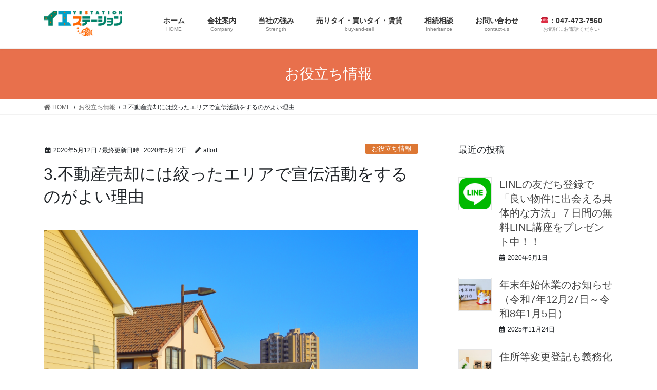

--- FILE ---
content_type: text/html; charset=UTF-8
request_url: https://alfort.biz/2020/05/12/area/
body_size: 18161
content:
<!DOCTYPE html>
<html dir="ltr" lang="ja"
	prefix="og: https://ogp.me/ns#" >
<head>
<meta charset="utf-8">
<meta http-equiv="X-UA-Compatible" content="IE=edge">
<meta name="viewport" content="width=device-width, initial-scale=1">

<title>3.不動産売却には絞ったエリアで宣伝活動をするのがよい理由 - イエステーション船橋店 ボロ戸建て投資</title>

		<!-- All in One SEO 4.4.1 - aioseo.com -->
		<meta name="description" content="不動産売却についての知識の3回目。「広い範囲でなく、絞った範囲で物件の宣伝活動をするのがよい理由」をご説明しま" />
		<meta name="robots" content="max-image-preview:large" />
		<link rel="canonical" href="https://alfort.biz/2020/05/12/area/" />
		<meta name="generator" content="All in One SEO (AIOSEO) 4.4.1" />
		<meta property="og:locale" content="ja_JP" />
		<meta property="og:site_name" content="イエステーション船橋店　ボロ戸建て投資 - 船橋市 前原・津田沼の不動産売買専門店" />
		<meta property="og:type" content="article" />
		<meta property="og:title" content="3.不動産売却には絞ったエリアで宣伝活動をするのがよい理由 - イエステーション船橋店 ボロ戸建て投資" />
		<meta property="og:description" content="不動産売却についての知識の3回目。「広い範囲でなく、絞った範囲で物件の宣伝活動をするのがよい理由」をご説明しま" />
		<meta property="og:url" content="https://alfort.biz/2020/05/12/area/" />
		<meta property="article:published_time" content="2020-05-12T12:30:26+00:00" />
		<meta property="article:modified_time" content="2020-05-12T12:34:03+00:00" />
		<meta name="twitter:card" content="summary_large_image" />
		<meta name="twitter:title" content="3.不動産売却には絞ったエリアで宣伝活動をするのがよい理由 - イエステーション船橋店 ボロ戸建て投資" />
		<meta name="twitter:description" content="不動産売却についての知識の3回目。「広い範囲でなく、絞った範囲で物件の宣伝活動をするのがよい理由」をご説明しま" />
		<script type="application/ld+json" class="aioseo-schema">
			{"@context":"https:\/\/schema.org","@graph":[{"@type":"BlogPosting","@id":"https:\/\/alfort.biz\/2020\/05\/12\/area\/#blogposting","name":"3.\u4e0d\u52d5\u7523\u58f2\u5374\u306b\u306f\u7d5e\u3063\u305f\u30a8\u30ea\u30a2\u3067\u5ba3\u4f1d\u6d3b\u52d5\u3092\u3059\u308b\u306e\u304c\u3088\u3044\u7406\u7531 - \u30a4\u30a8\u30b9\u30c6\u30fc\u30b7\u30e7\u30f3\u8239\u6a4b\u5e97 \u30dc\u30ed\u6238\u5efa\u3066\u6295\u8cc7","headline":"3.\u4e0d\u52d5\u7523\u58f2\u5374\u306b\u306f\u7d5e\u3063\u305f\u30a8\u30ea\u30a2\u3067\u5ba3\u4f1d\u6d3b\u52d5\u3092\u3059\u308b\u306e\u304c\u3088\u3044\u7406\u7531","author":{"@id":"https:\/\/alfort.biz\/author\/alfort\/#author"},"publisher":{"@id":"https:\/\/alfort.biz\/#organization"},"image":{"@type":"ImageObject","url":"https:\/\/i0.wp.com\/alfort.biz\/wp-content\/uploads\/2020\/05\/660172_m.jpg?fit=1920%2C1325&ssl=1","width":1920,"height":1325},"datePublished":"2020-05-12T12:30:26+09:00","dateModified":"2020-05-12T12:34:03+09:00","inLanguage":"ja","mainEntityOfPage":{"@id":"https:\/\/alfort.biz\/2020\/05\/12\/area\/#webpage"},"isPartOf":{"@id":"https:\/\/alfort.biz\/2020\/05\/12\/area\/#webpage"},"articleSection":"\u304a\u5f79\u7acb\u3061\u60c5\u5831, \u58f2\u5374\u76f8\u8ac7"},{"@type":"BreadcrumbList","@id":"https:\/\/alfort.biz\/2020\/05\/12\/area\/#breadcrumblist","itemListElement":[{"@type":"ListItem","@id":"https:\/\/alfort.biz\/#listItem","position":1,"item":{"@type":"WebPage","@id":"https:\/\/alfort.biz\/","name":"\u30db\u30fc\u30e0","description":"\u8239\u6a4b\u5e02 \u524d\u539f\u30fb\u6d25\u7530\u6cbc\u306e\u4e0d\u52d5\u7523\u58f2\u8cb7\u5c02\u9580\u5e97","url":"https:\/\/alfort.biz\/"},"nextItem":"https:\/\/alfort.biz\/2020\/#listItem"},{"@type":"ListItem","@id":"https:\/\/alfort.biz\/2020\/#listItem","position":2,"item":{"@type":"WebPage","@id":"https:\/\/alfort.biz\/2020\/","name":"2020","url":"https:\/\/alfort.biz\/2020\/"},"nextItem":"https:\/\/alfort.biz\/2020\/05\/#listItem","previousItem":"https:\/\/alfort.biz\/#listItem"},{"@type":"ListItem","@id":"https:\/\/alfort.biz\/2020\/05\/#listItem","position":3,"item":{"@type":"WebPage","@id":"https:\/\/alfort.biz\/2020\/05\/","name":"May","url":"https:\/\/alfort.biz\/2020\/05\/"},"nextItem":"https:\/\/alfort.biz\/2020\/05\/12\/#listItem","previousItem":"https:\/\/alfort.biz\/2020\/#listItem"},{"@type":"ListItem","@id":"https:\/\/alfort.biz\/2020\/05\/12\/#listItem","position":4,"item":{"@type":"WebPage","@id":"https:\/\/alfort.biz\/2020\/05\/12\/","name":"12","url":"https:\/\/alfort.biz\/2020\/05\/12\/"},"nextItem":"https:\/\/alfort.biz\/2020\/05\/12\/area\/#listItem","previousItem":"https:\/\/alfort.biz\/2020\/05\/#listItem"},{"@type":"ListItem","@id":"https:\/\/alfort.biz\/2020\/05\/12\/area\/#listItem","position":5,"item":{"@type":"WebPage","@id":"https:\/\/alfort.biz\/2020\/05\/12\/area\/","name":"3.\u4e0d\u52d5\u7523\u58f2\u5374\u306b\u306f\u7d5e\u3063\u305f\u30a8\u30ea\u30a2\u3067\u5ba3\u4f1d\u6d3b\u52d5\u3092\u3059\u308b\u306e\u304c\u3088\u3044\u7406\u7531","description":"\u4e0d\u52d5\u7523\u58f2\u5374\u306b\u3064\u3044\u3066\u306e\u77e5\u8b58\u306e3\u56de\u76ee\u3002\u300c\u5e83\u3044\u7bc4\u56f2\u3067\u306a\u304f\u3001\u7d5e\u3063\u305f\u7bc4\u56f2\u3067\u7269\u4ef6\u306e\u5ba3\u4f1d\u6d3b\u52d5\u3092\u3059\u308b\u306e\u304c\u3088\u3044\u7406\u7531\u300d\u3092\u3054\u8aac\u660e\u3057\u307e","url":"https:\/\/alfort.biz\/2020\/05\/12\/area\/"},"previousItem":"https:\/\/alfort.biz\/2020\/05\/12\/#listItem"}]},{"@type":"Organization","@id":"https:\/\/alfort.biz\/#organization","name":"\u30a4\u30a8\u30b9\u30c6\u30fc\u30b7\u30e7\u30f3\u8239\u6a4b\u5e97\u3000\u30dc\u30ed\u6238\u5efa\u3066\u6295\u8cc7","url":"https:\/\/alfort.biz\/"},{"@type":"Person","@id":"https:\/\/alfort.biz\/author\/alfort\/#author","url":"https:\/\/alfort.biz\/author\/alfort\/","name":"alfort","image":{"@type":"ImageObject","@id":"https:\/\/alfort.biz\/2020\/05\/12\/area\/#authorImage","url":"https:\/\/secure.gravatar.com\/avatar\/8a15327a5ce0874bd6020e3228c19d46?s=96&d=mm&r=g","width":96,"height":96,"caption":"alfort"}},{"@type":"WebPage","@id":"https:\/\/alfort.biz\/2020\/05\/12\/area\/#webpage","url":"https:\/\/alfort.biz\/2020\/05\/12\/area\/","name":"3.\u4e0d\u52d5\u7523\u58f2\u5374\u306b\u306f\u7d5e\u3063\u305f\u30a8\u30ea\u30a2\u3067\u5ba3\u4f1d\u6d3b\u52d5\u3092\u3059\u308b\u306e\u304c\u3088\u3044\u7406\u7531 - \u30a4\u30a8\u30b9\u30c6\u30fc\u30b7\u30e7\u30f3\u8239\u6a4b\u5e97 \u30dc\u30ed\u6238\u5efa\u3066\u6295\u8cc7","description":"\u4e0d\u52d5\u7523\u58f2\u5374\u306b\u3064\u3044\u3066\u306e\u77e5\u8b58\u306e3\u56de\u76ee\u3002\u300c\u5e83\u3044\u7bc4\u56f2\u3067\u306a\u304f\u3001\u7d5e\u3063\u305f\u7bc4\u56f2\u3067\u7269\u4ef6\u306e\u5ba3\u4f1d\u6d3b\u52d5\u3092\u3059\u308b\u306e\u304c\u3088\u3044\u7406\u7531\u300d\u3092\u3054\u8aac\u660e\u3057\u307e","inLanguage":"ja","isPartOf":{"@id":"https:\/\/alfort.biz\/#website"},"breadcrumb":{"@id":"https:\/\/alfort.biz\/2020\/05\/12\/area\/#breadcrumblist"},"author":{"@id":"https:\/\/alfort.biz\/author\/alfort\/#author"},"creator":{"@id":"https:\/\/alfort.biz\/author\/alfort\/#author"},"image":{"@type":"ImageObject","url":"https:\/\/i0.wp.com\/alfort.biz\/wp-content\/uploads\/2020\/05\/660172_m.jpg?fit=1920%2C1325&ssl=1","@id":"https:\/\/alfort.biz\/#mainImage","width":1920,"height":1325},"primaryImageOfPage":{"@id":"https:\/\/alfort.biz\/2020\/05\/12\/area\/#mainImage"},"datePublished":"2020-05-12T12:30:26+09:00","dateModified":"2020-05-12T12:34:03+09:00"},{"@type":"WebSite","@id":"https:\/\/alfort.biz\/#website","url":"https:\/\/alfort.biz\/","name":"\u30a4\u30a8\u30b9\u30c6\u30fc\u30b7\u30e7\u30f3\u8239\u6a4b\u5e97\u3000\u30dc\u30ed\u6238\u5efa\u3066\u6295\u8cc7","description":"\u8239\u6a4b\u5e02 \u524d\u539f\u30fb\u6d25\u7530\u6cbc\u306e\u4e0d\u52d5\u7523\u58f2\u8cb7\u5c02\u9580\u5e97","inLanguage":"ja","publisher":{"@id":"https:\/\/alfort.biz\/#organization"}}]}
		</script>
		<!-- All in One SEO -->

<link rel='dns-prefetch' href='//webfonts.sakura.ne.jp' />
<link rel='dns-prefetch' href='//stats.wp.com' />
<link rel='dns-prefetch' href='//c0.wp.com' />
<link rel='dns-prefetch' href='//i0.wp.com' />
<link rel="alternate" type="application/rss+xml" title="イエステーション船橋店　ボロ戸建て投資 &raquo; フィード" href="https://alfort.biz/feed/" />
<meta name="description" content="不動産売却についての知識の3回目。「広い範囲でなく、絞った範囲で物件の宣伝活動をするのがよい理由」をご説明します。宣伝活動をするのはやみくもに広げたエリアではなく、絞ったエリアで行うのが効果的です。その理由は、前回のブログでのご説明のように、何度も目に触れさせることで認知してもらうことがあるのですが、もう一つの理由は、「そのエリアで不動産を買おうとしている人の情報が多く集まり、買いたい方のリストを作れる」からです。まずある物件について売却を担" />		<!-- This site uses the Google Analytics by MonsterInsights plugin v9.11.1 - Using Analytics tracking - https://www.monsterinsights.com/ -->
							<script src="//www.googletagmanager.com/gtag/js?id=G-B64RG8M5KZ"  data-cfasync="false" data-wpfc-render="false" type="text/javascript" async></script>
			<script data-cfasync="false" data-wpfc-render="false" type="text/javascript">
				var mi_version = '9.11.1';
				var mi_track_user = true;
				var mi_no_track_reason = '';
								var MonsterInsightsDefaultLocations = {"page_location":"https:\/\/alfort.biz\/2020\/05\/12\/area\/"};
								if ( typeof MonsterInsightsPrivacyGuardFilter === 'function' ) {
					var MonsterInsightsLocations = (typeof MonsterInsightsExcludeQuery === 'object') ? MonsterInsightsPrivacyGuardFilter( MonsterInsightsExcludeQuery ) : MonsterInsightsPrivacyGuardFilter( MonsterInsightsDefaultLocations );
				} else {
					var MonsterInsightsLocations = (typeof MonsterInsightsExcludeQuery === 'object') ? MonsterInsightsExcludeQuery : MonsterInsightsDefaultLocations;
				}

								var disableStrs = [
										'ga-disable-G-B64RG8M5KZ',
									];

				/* Function to detect opted out users */
				function __gtagTrackerIsOptedOut() {
					for (var index = 0; index < disableStrs.length; index++) {
						if (document.cookie.indexOf(disableStrs[index] + '=true') > -1) {
							return true;
						}
					}

					return false;
				}

				/* Disable tracking if the opt-out cookie exists. */
				if (__gtagTrackerIsOptedOut()) {
					for (var index = 0; index < disableStrs.length; index++) {
						window[disableStrs[index]] = true;
					}
				}

				/* Opt-out function */
				function __gtagTrackerOptout() {
					for (var index = 0; index < disableStrs.length; index++) {
						document.cookie = disableStrs[index] + '=true; expires=Thu, 31 Dec 2099 23:59:59 UTC; path=/';
						window[disableStrs[index]] = true;
					}
				}

				if ('undefined' === typeof gaOptout) {
					function gaOptout() {
						__gtagTrackerOptout();
					}
				}
								window.dataLayer = window.dataLayer || [];

				window.MonsterInsightsDualTracker = {
					helpers: {},
					trackers: {},
				};
				if (mi_track_user) {
					function __gtagDataLayer() {
						dataLayer.push(arguments);
					}

					function __gtagTracker(type, name, parameters) {
						if (!parameters) {
							parameters = {};
						}

						if (parameters.send_to) {
							__gtagDataLayer.apply(null, arguments);
							return;
						}

						if (type === 'event') {
														parameters.send_to = monsterinsights_frontend.v4_id;
							var hookName = name;
							if (typeof parameters['event_category'] !== 'undefined') {
								hookName = parameters['event_category'] + ':' + name;
							}

							if (typeof MonsterInsightsDualTracker.trackers[hookName] !== 'undefined') {
								MonsterInsightsDualTracker.trackers[hookName](parameters);
							} else {
								__gtagDataLayer('event', name, parameters);
							}
							
						} else {
							__gtagDataLayer.apply(null, arguments);
						}
					}

					__gtagTracker('js', new Date());
					__gtagTracker('set', {
						'developer_id.dZGIzZG': true,
											});
					if ( MonsterInsightsLocations.page_location ) {
						__gtagTracker('set', MonsterInsightsLocations);
					}
										__gtagTracker('config', 'G-B64RG8M5KZ', {"forceSSL":"true","link_attribution":"true"} );
										window.gtag = __gtagTracker;										(function () {
						/* https://developers.google.com/analytics/devguides/collection/analyticsjs/ */
						/* ga and __gaTracker compatibility shim. */
						var noopfn = function () {
							return null;
						};
						var newtracker = function () {
							return new Tracker();
						};
						var Tracker = function () {
							return null;
						};
						var p = Tracker.prototype;
						p.get = noopfn;
						p.set = noopfn;
						p.send = function () {
							var args = Array.prototype.slice.call(arguments);
							args.unshift('send');
							__gaTracker.apply(null, args);
						};
						var __gaTracker = function () {
							var len = arguments.length;
							if (len === 0) {
								return;
							}
							var f = arguments[len - 1];
							if (typeof f !== 'object' || f === null || typeof f.hitCallback !== 'function') {
								if ('send' === arguments[0]) {
									var hitConverted, hitObject = false, action;
									if ('event' === arguments[1]) {
										if ('undefined' !== typeof arguments[3]) {
											hitObject = {
												'eventAction': arguments[3],
												'eventCategory': arguments[2],
												'eventLabel': arguments[4],
												'value': arguments[5] ? arguments[5] : 1,
											}
										}
									}
									if ('pageview' === arguments[1]) {
										if ('undefined' !== typeof arguments[2]) {
											hitObject = {
												'eventAction': 'page_view',
												'page_path': arguments[2],
											}
										}
									}
									if (typeof arguments[2] === 'object') {
										hitObject = arguments[2];
									}
									if (typeof arguments[5] === 'object') {
										Object.assign(hitObject, arguments[5]);
									}
									if ('undefined' !== typeof arguments[1].hitType) {
										hitObject = arguments[1];
										if ('pageview' === hitObject.hitType) {
											hitObject.eventAction = 'page_view';
										}
									}
									if (hitObject) {
										action = 'timing' === arguments[1].hitType ? 'timing_complete' : hitObject.eventAction;
										hitConverted = mapArgs(hitObject);
										__gtagTracker('event', action, hitConverted);
									}
								}
								return;
							}

							function mapArgs(args) {
								var arg, hit = {};
								var gaMap = {
									'eventCategory': 'event_category',
									'eventAction': 'event_action',
									'eventLabel': 'event_label',
									'eventValue': 'event_value',
									'nonInteraction': 'non_interaction',
									'timingCategory': 'event_category',
									'timingVar': 'name',
									'timingValue': 'value',
									'timingLabel': 'event_label',
									'page': 'page_path',
									'location': 'page_location',
									'title': 'page_title',
									'referrer' : 'page_referrer',
								};
								for (arg in args) {
																		if (!(!args.hasOwnProperty(arg) || !gaMap.hasOwnProperty(arg))) {
										hit[gaMap[arg]] = args[arg];
									} else {
										hit[arg] = args[arg];
									}
								}
								return hit;
							}

							try {
								f.hitCallback();
							} catch (ex) {
							}
						};
						__gaTracker.create = newtracker;
						__gaTracker.getByName = newtracker;
						__gaTracker.getAll = function () {
							return [];
						};
						__gaTracker.remove = noopfn;
						__gaTracker.loaded = true;
						window['__gaTracker'] = __gaTracker;
					})();
									} else {
										console.log("");
					(function () {
						function __gtagTracker() {
							return null;
						}

						window['__gtagTracker'] = __gtagTracker;
						window['gtag'] = __gtagTracker;
					})();
									}
			</script>
							<!-- / Google Analytics by MonsterInsights -->
		<script type="text/javascript">
window._wpemojiSettings = {"baseUrl":"https:\/\/s.w.org\/images\/core\/emoji\/14.0.0\/72x72\/","ext":".png","svgUrl":"https:\/\/s.w.org\/images\/core\/emoji\/14.0.0\/svg\/","svgExt":".svg","source":{"concatemoji":"https:\/\/alfort.biz\/wp-includes\/js\/wp-emoji-release.min.js?ver=6.2.8"}};
/*! This file is auto-generated */
!function(e,a,t){var n,r,o,i=a.createElement("canvas"),p=i.getContext&&i.getContext("2d");function s(e,t){p.clearRect(0,0,i.width,i.height),p.fillText(e,0,0);e=i.toDataURL();return p.clearRect(0,0,i.width,i.height),p.fillText(t,0,0),e===i.toDataURL()}function c(e){var t=a.createElement("script");t.src=e,t.defer=t.type="text/javascript",a.getElementsByTagName("head")[0].appendChild(t)}for(o=Array("flag","emoji"),t.supports={everything:!0,everythingExceptFlag:!0},r=0;r<o.length;r++)t.supports[o[r]]=function(e){if(p&&p.fillText)switch(p.textBaseline="top",p.font="600 32px Arial",e){case"flag":return s("\ud83c\udff3\ufe0f\u200d\u26a7\ufe0f","\ud83c\udff3\ufe0f\u200b\u26a7\ufe0f")?!1:!s("\ud83c\uddfa\ud83c\uddf3","\ud83c\uddfa\u200b\ud83c\uddf3")&&!s("\ud83c\udff4\udb40\udc67\udb40\udc62\udb40\udc65\udb40\udc6e\udb40\udc67\udb40\udc7f","\ud83c\udff4\u200b\udb40\udc67\u200b\udb40\udc62\u200b\udb40\udc65\u200b\udb40\udc6e\u200b\udb40\udc67\u200b\udb40\udc7f");case"emoji":return!s("\ud83e\udef1\ud83c\udffb\u200d\ud83e\udef2\ud83c\udfff","\ud83e\udef1\ud83c\udffb\u200b\ud83e\udef2\ud83c\udfff")}return!1}(o[r]),t.supports.everything=t.supports.everything&&t.supports[o[r]],"flag"!==o[r]&&(t.supports.everythingExceptFlag=t.supports.everythingExceptFlag&&t.supports[o[r]]);t.supports.everythingExceptFlag=t.supports.everythingExceptFlag&&!t.supports.flag,t.DOMReady=!1,t.readyCallback=function(){t.DOMReady=!0},t.supports.everything||(n=function(){t.readyCallback()},a.addEventListener?(a.addEventListener("DOMContentLoaded",n,!1),e.addEventListener("load",n,!1)):(e.attachEvent("onload",n),a.attachEvent("onreadystatechange",function(){"complete"===a.readyState&&t.readyCallback()})),(e=t.source||{}).concatemoji?c(e.concatemoji):e.wpemoji&&e.twemoji&&(c(e.twemoji),c(e.wpemoji)))}(window,document,window._wpemojiSettings);
</script>
<style type="text/css">
img.wp-smiley,
img.emoji {
	display: inline !important;
	border: none !important;
	box-shadow: none !important;
	height: 1em !important;
	width: 1em !important;
	margin: 0 0.07em !important;
	vertical-align: -0.1em !important;
	background: none !important;
	padding: 0 !important;
}
</style>
	<link rel='stylesheet' id='vkExUnit_common_style-css' href='https://alfort.biz/wp-content/plugins/vk-all-in-one-expansion-unit/assets/css/vkExUnit_style.css?ver=9.90.2.0' type='text/css' media='all' />
<style id='vkExUnit_common_style-inline-css' type='text/css'>
:root {--ver_page_top_button_url:url(https://alfort.biz/wp-content/plugins/vk-all-in-one-expansion-unit/assets/images/to-top-btn-icon.svg);}@font-face {font-weight: normal;font-style: normal;font-family: "vk_sns";src: url("https://alfort.biz/wp-content/plugins/vk-all-in-one-expansion-unit/inc/sns/icons/fonts/vk_sns.eot?-bq20cj");src: url("https://alfort.biz/wp-content/plugins/vk-all-in-one-expansion-unit/inc/sns/icons/fonts/vk_sns.eot?#iefix-bq20cj") format("embedded-opentype"),url("https://alfort.biz/wp-content/plugins/vk-all-in-one-expansion-unit/inc/sns/icons/fonts/vk_sns.woff?-bq20cj") format("woff"),url("https://alfort.biz/wp-content/plugins/vk-all-in-one-expansion-unit/inc/sns/icons/fonts/vk_sns.ttf?-bq20cj") format("truetype"),url("https://alfort.biz/wp-content/plugins/vk-all-in-one-expansion-unit/inc/sns/icons/fonts/vk_sns.svg?-bq20cj#vk_sns") format("svg");}
</style>
<link rel='stylesheet' id='wp-block-library-css' href='https://c0.wp.com/c/6.2.8/wp-includes/css/dist/block-library/style.min.css' type='text/css' media='all' />
<style id='wp-block-library-inline-css' type='text/css'>
.has-text-align-justify{text-align:justify;}
</style>
<link rel='stylesheet' id='jetpack-videopress-video-block-view-css' href='https://alfort.biz/wp-content/plugins/jetpack/jetpack_vendor/automattic/jetpack-videopress/build/block-editor/blocks/video/view.css?minify=false&#038;ver=34ae973733627b74a14e' type='text/css' media='all' />
<link rel='stylesheet' id='mediaelement-css' href='https://c0.wp.com/c/6.2.8/wp-includes/js/mediaelement/mediaelementplayer-legacy.min.css' type='text/css' media='all' />
<link rel='stylesheet' id='wp-mediaelement-css' href='https://c0.wp.com/c/6.2.8/wp-includes/js/mediaelement/wp-mediaelement.min.css' type='text/css' media='all' />
<link rel='stylesheet' id='classic-theme-styles-css' href='https://c0.wp.com/c/6.2.8/wp-includes/css/classic-themes.min.css' type='text/css' media='all' />
<style id='global-styles-inline-css' type='text/css'>
body{--wp--preset--color--black: #000000;--wp--preset--color--cyan-bluish-gray: #abb8c3;--wp--preset--color--white: #ffffff;--wp--preset--color--pale-pink: #f78da7;--wp--preset--color--vivid-red: #cf2e2e;--wp--preset--color--luminous-vivid-orange: #ff6900;--wp--preset--color--luminous-vivid-amber: #fcb900;--wp--preset--color--light-green-cyan: #7bdcb5;--wp--preset--color--vivid-green-cyan: #00d084;--wp--preset--color--pale-cyan-blue: #8ed1fc;--wp--preset--color--vivid-cyan-blue: #0693e3;--wp--preset--color--vivid-purple: #9b51e0;--wp--preset--gradient--vivid-cyan-blue-to-vivid-purple: linear-gradient(135deg,rgba(6,147,227,1) 0%,rgb(155,81,224) 100%);--wp--preset--gradient--light-green-cyan-to-vivid-green-cyan: linear-gradient(135deg,rgb(122,220,180) 0%,rgb(0,208,130) 100%);--wp--preset--gradient--luminous-vivid-amber-to-luminous-vivid-orange: linear-gradient(135deg,rgba(252,185,0,1) 0%,rgba(255,105,0,1) 100%);--wp--preset--gradient--luminous-vivid-orange-to-vivid-red: linear-gradient(135deg,rgba(255,105,0,1) 0%,rgb(207,46,46) 100%);--wp--preset--gradient--very-light-gray-to-cyan-bluish-gray: linear-gradient(135deg,rgb(238,238,238) 0%,rgb(169,184,195) 100%);--wp--preset--gradient--cool-to-warm-spectrum: linear-gradient(135deg,rgb(74,234,220) 0%,rgb(151,120,209) 20%,rgb(207,42,186) 40%,rgb(238,44,130) 60%,rgb(251,105,98) 80%,rgb(254,248,76) 100%);--wp--preset--gradient--blush-light-purple: linear-gradient(135deg,rgb(255,206,236) 0%,rgb(152,150,240) 100%);--wp--preset--gradient--blush-bordeaux: linear-gradient(135deg,rgb(254,205,165) 0%,rgb(254,45,45) 50%,rgb(107,0,62) 100%);--wp--preset--gradient--luminous-dusk: linear-gradient(135deg,rgb(255,203,112) 0%,rgb(199,81,192) 50%,rgb(65,88,208) 100%);--wp--preset--gradient--pale-ocean: linear-gradient(135deg,rgb(255,245,203) 0%,rgb(182,227,212) 50%,rgb(51,167,181) 100%);--wp--preset--gradient--electric-grass: linear-gradient(135deg,rgb(202,248,128) 0%,rgb(113,206,126) 100%);--wp--preset--gradient--midnight: linear-gradient(135deg,rgb(2,3,129) 0%,rgb(40,116,252) 100%);--wp--preset--duotone--dark-grayscale: url('#wp-duotone-dark-grayscale');--wp--preset--duotone--grayscale: url('#wp-duotone-grayscale');--wp--preset--duotone--purple-yellow: url('#wp-duotone-purple-yellow');--wp--preset--duotone--blue-red: url('#wp-duotone-blue-red');--wp--preset--duotone--midnight: url('#wp-duotone-midnight');--wp--preset--duotone--magenta-yellow: url('#wp-duotone-magenta-yellow');--wp--preset--duotone--purple-green: url('#wp-duotone-purple-green');--wp--preset--duotone--blue-orange: url('#wp-duotone-blue-orange');--wp--preset--font-size--small: 13px;--wp--preset--font-size--medium: 20px;--wp--preset--font-size--large: 36px;--wp--preset--font-size--x-large: 42px;--wp--preset--spacing--20: 0.44rem;--wp--preset--spacing--30: 0.67rem;--wp--preset--spacing--40: 1rem;--wp--preset--spacing--50: 1.5rem;--wp--preset--spacing--60: 2.25rem;--wp--preset--spacing--70: 3.38rem;--wp--preset--spacing--80: 5.06rem;--wp--preset--shadow--natural: 6px 6px 9px rgba(0, 0, 0, 0.2);--wp--preset--shadow--deep: 12px 12px 50px rgba(0, 0, 0, 0.4);--wp--preset--shadow--sharp: 6px 6px 0px rgba(0, 0, 0, 0.2);--wp--preset--shadow--outlined: 6px 6px 0px -3px rgba(255, 255, 255, 1), 6px 6px rgba(0, 0, 0, 1);--wp--preset--shadow--crisp: 6px 6px 0px rgba(0, 0, 0, 1);}:where(.is-layout-flex){gap: 0.5em;}body .is-layout-flow > .alignleft{float: left;margin-inline-start: 0;margin-inline-end: 2em;}body .is-layout-flow > .alignright{float: right;margin-inline-start: 2em;margin-inline-end: 0;}body .is-layout-flow > .aligncenter{margin-left: auto !important;margin-right: auto !important;}body .is-layout-constrained > .alignleft{float: left;margin-inline-start: 0;margin-inline-end: 2em;}body .is-layout-constrained > .alignright{float: right;margin-inline-start: 2em;margin-inline-end: 0;}body .is-layout-constrained > .aligncenter{margin-left: auto !important;margin-right: auto !important;}body .is-layout-constrained > :where(:not(.alignleft):not(.alignright):not(.alignfull)){max-width: var(--wp--style--global--content-size);margin-left: auto !important;margin-right: auto !important;}body .is-layout-constrained > .alignwide{max-width: var(--wp--style--global--wide-size);}body .is-layout-flex{display: flex;}body .is-layout-flex{flex-wrap: wrap;align-items: center;}body .is-layout-flex > *{margin: 0;}:where(.wp-block-columns.is-layout-flex){gap: 2em;}.has-black-color{color: var(--wp--preset--color--black) !important;}.has-cyan-bluish-gray-color{color: var(--wp--preset--color--cyan-bluish-gray) !important;}.has-white-color{color: var(--wp--preset--color--white) !important;}.has-pale-pink-color{color: var(--wp--preset--color--pale-pink) !important;}.has-vivid-red-color{color: var(--wp--preset--color--vivid-red) !important;}.has-luminous-vivid-orange-color{color: var(--wp--preset--color--luminous-vivid-orange) !important;}.has-luminous-vivid-amber-color{color: var(--wp--preset--color--luminous-vivid-amber) !important;}.has-light-green-cyan-color{color: var(--wp--preset--color--light-green-cyan) !important;}.has-vivid-green-cyan-color{color: var(--wp--preset--color--vivid-green-cyan) !important;}.has-pale-cyan-blue-color{color: var(--wp--preset--color--pale-cyan-blue) !important;}.has-vivid-cyan-blue-color{color: var(--wp--preset--color--vivid-cyan-blue) !important;}.has-vivid-purple-color{color: var(--wp--preset--color--vivid-purple) !important;}.has-black-background-color{background-color: var(--wp--preset--color--black) !important;}.has-cyan-bluish-gray-background-color{background-color: var(--wp--preset--color--cyan-bluish-gray) !important;}.has-white-background-color{background-color: var(--wp--preset--color--white) !important;}.has-pale-pink-background-color{background-color: var(--wp--preset--color--pale-pink) !important;}.has-vivid-red-background-color{background-color: var(--wp--preset--color--vivid-red) !important;}.has-luminous-vivid-orange-background-color{background-color: var(--wp--preset--color--luminous-vivid-orange) !important;}.has-luminous-vivid-amber-background-color{background-color: var(--wp--preset--color--luminous-vivid-amber) !important;}.has-light-green-cyan-background-color{background-color: var(--wp--preset--color--light-green-cyan) !important;}.has-vivid-green-cyan-background-color{background-color: var(--wp--preset--color--vivid-green-cyan) !important;}.has-pale-cyan-blue-background-color{background-color: var(--wp--preset--color--pale-cyan-blue) !important;}.has-vivid-cyan-blue-background-color{background-color: var(--wp--preset--color--vivid-cyan-blue) !important;}.has-vivid-purple-background-color{background-color: var(--wp--preset--color--vivid-purple) !important;}.has-black-border-color{border-color: var(--wp--preset--color--black) !important;}.has-cyan-bluish-gray-border-color{border-color: var(--wp--preset--color--cyan-bluish-gray) !important;}.has-white-border-color{border-color: var(--wp--preset--color--white) !important;}.has-pale-pink-border-color{border-color: var(--wp--preset--color--pale-pink) !important;}.has-vivid-red-border-color{border-color: var(--wp--preset--color--vivid-red) !important;}.has-luminous-vivid-orange-border-color{border-color: var(--wp--preset--color--luminous-vivid-orange) !important;}.has-luminous-vivid-amber-border-color{border-color: var(--wp--preset--color--luminous-vivid-amber) !important;}.has-light-green-cyan-border-color{border-color: var(--wp--preset--color--light-green-cyan) !important;}.has-vivid-green-cyan-border-color{border-color: var(--wp--preset--color--vivid-green-cyan) !important;}.has-pale-cyan-blue-border-color{border-color: var(--wp--preset--color--pale-cyan-blue) !important;}.has-vivid-cyan-blue-border-color{border-color: var(--wp--preset--color--vivid-cyan-blue) !important;}.has-vivid-purple-border-color{border-color: var(--wp--preset--color--vivid-purple) !important;}.has-vivid-cyan-blue-to-vivid-purple-gradient-background{background: var(--wp--preset--gradient--vivid-cyan-blue-to-vivid-purple) !important;}.has-light-green-cyan-to-vivid-green-cyan-gradient-background{background: var(--wp--preset--gradient--light-green-cyan-to-vivid-green-cyan) !important;}.has-luminous-vivid-amber-to-luminous-vivid-orange-gradient-background{background: var(--wp--preset--gradient--luminous-vivid-amber-to-luminous-vivid-orange) !important;}.has-luminous-vivid-orange-to-vivid-red-gradient-background{background: var(--wp--preset--gradient--luminous-vivid-orange-to-vivid-red) !important;}.has-very-light-gray-to-cyan-bluish-gray-gradient-background{background: var(--wp--preset--gradient--very-light-gray-to-cyan-bluish-gray) !important;}.has-cool-to-warm-spectrum-gradient-background{background: var(--wp--preset--gradient--cool-to-warm-spectrum) !important;}.has-blush-light-purple-gradient-background{background: var(--wp--preset--gradient--blush-light-purple) !important;}.has-blush-bordeaux-gradient-background{background: var(--wp--preset--gradient--blush-bordeaux) !important;}.has-luminous-dusk-gradient-background{background: var(--wp--preset--gradient--luminous-dusk) !important;}.has-pale-ocean-gradient-background{background: var(--wp--preset--gradient--pale-ocean) !important;}.has-electric-grass-gradient-background{background: var(--wp--preset--gradient--electric-grass) !important;}.has-midnight-gradient-background{background: var(--wp--preset--gradient--midnight) !important;}.has-small-font-size{font-size: var(--wp--preset--font-size--small) !important;}.has-medium-font-size{font-size: var(--wp--preset--font-size--medium) !important;}.has-large-font-size{font-size: var(--wp--preset--font-size--large) !important;}.has-x-large-font-size{font-size: var(--wp--preset--font-size--x-large) !important;}
.wp-block-navigation a:where(:not(.wp-element-button)){color: inherit;}
:where(.wp-block-columns.is-layout-flex){gap: 2em;}
.wp-block-pullquote{font-size: 1.5em;line-height: 1.6;}
</style>
<link rel='stylesheet' id='contact-form-7-css' href='https://alfort.biz/wp-content/plugins/contact-form-7/includes/css/styles.css?ver=5.7.7' type='text/css' media='all' />
<link rel='stylesheet' id='veu-cta-css' href='https://alfort.biz/wp-content/plugins/vk-all-in-one-expansion-unit/inc/call-to-action/package/assets/css/style.css?ver=9.90.2.0' type='text/css' media='all' />
<link rel='stylesheet' id='bootstrap-4-style-css' href='https://alfort.biz/wp-content/themes/lightning/library/bootstrap-4/css/bootstrap.min.css?ver=4.3.1' type='text/css' media='all' />
<link rel='stylesheet' id='lightning-design-style-css' href='https://alfort.biz/wp-content/themes/lightning/design-skin/origin2/css/style.css?ver=9.4.1' type='text/css' media='all' />
<style id='lightning-design-style-inline-css' type='text/css'>
.tagcloud a:before { font-family: "Font Awesome 5 Free";content: "\f02b";font-weight: bold; }
.media .media-body .media-heading a:hover { color:#e8704c; }@media (min-width: 768px){.gMenu > li:before,.gMenu > li.menu-item-has-children::after { border-bottom-color:#e25d0f }.gMenu li li { background-color:#e25d0f }.gMenu li li a:hover { background-color:#e8704c; }} /* @media (min-width: 768px) */.page-header { background-color:#e8704c; }h2,.mainSection-title { border-top-color:#e8704c; }h3:after,.subSection-title:after { border-bottom-color:#e8704c; }ul.page-numbers li span.page-numbers.current { background-color:#e8704c; }.pager li > a { border-color:#e8704c;color:#e8704c;}.pager li > a:hover { background-color:#e8704c;color:#fff;}.siteFooter { border-top-color:#e8704c; }dt { border-left-color:#e8704c; }
</style>
<link rel='stylesheet' id='lightning-common-style-css' href='https://alfort.biz/wp-content/themes/lightning/assets/css/common.css?ver=9.4.1' type='text/css' media='all' />
<link rel='stylesheet' id='lightning-theme-style-css' href='https://alfort.biz/wp-content/themes/lightning/style.css?ver=9.4.1' type='text/css' media='all' />
<link rel='stylesheet' id='vk-font-awesome-css' href='https://alfort.biz/wp-content/themes/lightning/inc/font-awesome/package/versions/5/css/all.min.css?ver=5.11.2' type='text/css' media='all' />
<link rel='stylesheet' id='jetpack_css-css' href='https://c0.wp.com/p/jetpack/12.3.1/css/jetpack.css' type='text/css' media='all' />
<script type='text/javascript' id='jetpack_related-posts-js-extra'>
/* <![CDATA[ */
var related_posts_js_options = {"post_heading":"h4"};
/* ]]> */
</script>
<script type='text/javascript' src='https://c0.wp.com/p/jetpack/12.3.1/_inc/build/related-posts/related-posts.min.js' id='jetpack_related-posts-js'></script>
<script type='text/javascript' src='https://c0.wp.com/c/6.2.8/wp-includes/js/jquery/jquery.min.js' id='jquery-core-js'></script>
<script type='text/javascript' id='jquery-core-js-after'>
;(function($,document,window){$(document).ready(function($){/* Add scroll recognition class */$(window).scroll(function () {var scroll = $(this).scrollTop();if ($(this).scrollTop() > 160) {$('body').addClass('header_scrolled');} else {$('body').removeClass('header_scrolled');}});});})(jQuery,document,window);
</script>
<script type='text/javascript' src='https://c0.wp.com/c/6.2.8/wp-includes/js/jquery/jquery-migrate.min.js' id='jquery-migrate-js'></script>
<script type='text/javascript' src='//webfonts.sakura.ne.jp/js/sakurav3.js?fadein=0&#038;ver=3.1.3' id='typesquare_std-js'></script>
<script type='text/javascript' src='https://alfort.biz/wp-content/plugins/google-analytics-for-wordpress/assets/js/frontend-gtag.min.js?ver=9.11.1' id='monsterinsights-frontend-script-js'></script>
<script data-cfasync="false" data-wpfc-render="false" type="text/javascript" id='monsterinsights-frontend-script-js-extra'>/* <![CDATA[ */
var monsterinsights_frontend = {"js_events_tracking":"true","download_extensions":"doc,pdf,ppt,zip,xls,docx,pptx,xlsx","inbound_paths":"[{\"path\":\"\\\/go\\\/\",\"label\":\"affiliate\"},{\"path\":\"\\\/recommend\\\/\",\"label\":\"affiliate\"}]","home_url":"https:\/\/alfort.biz","hash_tracking":"false","v4_id":"G-B64RG8M5KZ"};/* ]]> */
</script>
<link rel="https://api.w.org/" href="https://alfort.biz/wp-json/" /><link rel="alternate" type="application/json" href="https://alfort.biz/wp-json/wp/v2/posts/392" /><link rel="EditURI" type="application/rsd+xml" title="RSD" href="https://alfort.biz/xmlrpc.php?rsd" />
<link rel="wlwmanifest" type="application/wlwmanifest+xml" href="https://alfort.biz/wp-includes/wlwmanifest.xml" />
<meta name="generator" content="WordPress 6.2.8" />
<link rel='shortlink' href='https://alfort.biz/?p=392' />
<link rel="alternate" type="application/json+oembed" href="https://alfort.biz/wp-json/oembed/1.0/embed?url=https%3A%2F%2Falfort.biz%2F2020%2F05%2F12%2Farea%2F" />
<link rel="alternate" type="text/xml+oembed" href="https://alfort.biz/wp-json/oembed/1.0/embed?url=https%3A%2F%2Falfort.biz%2F2020%2F05%2F12%2Farea%2F&#038;format=xml" />
	<style>img#wpstats{display:none}</style>
		<style id="lightning-color-custom-for-plugins" type="text/css">/* ltg theme common */.color_key_bg,.color_key_bg_hover:hover{background-color: #e8704c;}.color_key_txt,.color_key_txt_hover:hover{color: #e8704c;}.color_key_border,.color_key_border_hover:hover{border-color: #e8704c;}.color_key_dark_bg,.color_key_dark_bg_hover:hover{background-color: #e25d0f;}.color_key_dark_txt,.color_key_dark_txt_hover:hover{color: #e25d0f;}.color_key_dark_border,.color_key_dark_border_hover:hover{border-color: #e25d0f;}</style><!-- [ VK All in One Expansion Unit OGP ] -->
<meta property="og:site_name" content="イエステーション船橋店　ボロ戸建て投資" />
<meta property="og:url" content="https://alfort.biz/2020/05/12/area/" />
<meta property="og:title" content="3.不動産売却には絞ったエリアで宣伝活動をするのがよい理由 | イエステーション船橋店　ボロ戸建て投資" />
<meta property="og:description" content="不動産売却についての知識の3回目。「広い範囲でなく、絞った範囲で物件の宣伝活動をするのがよい理由」をご説明します。宣伝活動をするのはやみくもに広げたエリアではなく、絞ったエリアで行うのが効果的です。その理由は、前回のブログでのご説明のように、何度も目に触れさせることで認知してもらうことがあるのですが、もう一つの理由は、「そのエリアで不動産を買おうとしている人の情報が多く集まり、買いたい方のリストを作れる」からです。まずある物件について売却を担" />
<meta property="og:type" content="article" />
<meta property="og:image" content="https://i0.wp.com/alfort.biz/wp-content/uploads/2020/05/660172_m.jpg?fit=750%2C518&ssl=1" />
<meta property="og:image:width" content="750" />
<meta property="og:image:height" content="518" />
<!-- [ / VK All in One Expansion Unit OGP ] -->
<style id="lightning-common-style-custom" type="text/css">/* ltg common custom */ .bbp-submit-wrapper .button.submit,.woocommerce a.button.alt:hover,.woocommerce-product-search button:hover,.woocommerce button.button.alt { background-color:#e25d0f ; }.bbp-submit-wrapper .button.submit:hover,.woocommerce a.button.alt,.woocommerce-product-search button,.woocommerce button.button.alt:hover { background-color:#e8704c ; }.woocommerce ul.product_list_widget li a:hover img { border-color:#e8704c; }.veu_color_txt_key { color:#e25d0f ; }.veu_color_bg_key { background-color:#e25d0f ; }.veu_color_border_key { border-color:#e25d0f ; }.btn-default { border-color:#e8704c;color:#e8704c;}.btn-default:focus,.btn-default:hover { border-color:#e8704c;background-color: #e8704c; }.btn-primary { background-color:#e8704c;border-color:#e25d0f; }.btn-primary:focus,.btn-primary:hover { background-color:#e25d0f;border-color:#e8704c; }</style><!-- [ VK All in One Expansion Unit twitter card ] -->
<meta name="twitter:card" content="summary_large_image">
<meta name="twitter:description" content="不動産売却についての知識の3回目。「広い範囲でなく、絞った範囲で物件の宣伝活動をするのがよい理由」をご説明します。宣伝活動をするのはやみくもに広げたエリアではなく、絞ったエリアで行うのが効果的です。その理由は、前回のブログでのご説明のように、何度も目に触れさせることで認知してもらうことがあるのですが、もう一つの理由は、「そのエリアで不動産を買おうとしている人の情報が多く集まり、買いたい方のリストを作れる」からです。まずある物件について売却を担">
<meta name="twitter:title" content="3.不動産売却には絞ったエリアで宣伝活動をするのがよい理由 | イエステーション船橋店　ボロ戸建て投資">
<meta name="twitter:url" content="https://alfort.biz/2020/05/12/area/">
	<meta name="twitter:image" content="https://i0.wp.com/alfort.biz/wp-content/uploads/2020/05/660172_m.jpg?fit=750%2C518&#038;ssl=1">
	<meta name="twitter:domain" content="alfort.biz">
	<!-- [ / VK All in One Expansion Unit twitter card ] -->
	<link rel="icon" href="https://i0.wp.com/alfort.biz/wp-content/uploads/2020/05/cropped-5-1.jpg?fit=32%2C32&#038;ssl=1" sizes="32x32" />
<link rel="icon" href="https://i0.wp.com/alfort.biz/wp-content/uploads/2020/05/cropped-5-1.jpg?fit=192%2C192&#038;ssl=1" sizes="192x192" />
<link rel="apple-touch-icon" href="https://i0.wp.com/alfort.biz/wp-content/uploads/2020/05/cropped-5-1.jpg?fit=180%2C180&#038;ssl=1" />
<meta name="msapplication-TileImage" content="https://i0.wp.com/alfort.biz/wp-content/uploads/2020/05/cropped-5-1.jpg?fit=270%2C270&#038;ssl=1" />
		<style type="text/css" id="wp-custom-css">
			footer .copySection p:nth-child(2) {
    display:none !important;
}		</style>
		<!-- [ VK All in One Expansion Unit Article Structure Data ] --><script type="application/ld+json">{"@context":"https://schema.org/","@type":"Article","headline":"3.不動産売却には絞ったエリアで宣伝活動をするのがよい理由","image":"https://i0.wp.com/alfort.biz/wp-content/uploads/2020/05/660172_m.jpg?resize=320%2C180&amp;ssl=1","datePublished":"2020-05-12T21:30:26+09:00","dateModified":"2020-05-12T21:34:03+09:00","author":{"@type":"","name":"alfort","url":"https://alfort.biz/","sameAs":""}}</script><!-- [ / VK All in One Expansion Unit Article Structure Data ] --><style id="wpforms-css-vars-root">
				:root {
					--wpforms-field-border-radius: 3px;
--wpforms-field-border-style: solid;
--wpforms-field-border-size: 1px;
--wpforms-field-background-color: #ffffff;
--wpforms-field-border-color: rgba( 0, 0, 0, 0.25 );
--wpforms-field-border-color-spare: rgba( 0, 0, 0, 0.25 );
--wpforms-field-text-color: rgba( 0, 0, 0, 0.7 );
--wpforms-field-menu-color: #ffffff;
--wpforms-label-color: rgba( 0, 0, 0, 0.85 );
--wpforms-label-sublabel-color: rgba( 0, 0, 0, 0.55 );
--wpforms-label-error-color: #d63637;
--wpforms-button-border-radius: 3px;
--wpforms-button-border-style: none;
--wpforms-button-border-size: 1px;
--wpforms-button-background-color: #066aab;
--wpforms-button-border-color: #066aab;
--wpforms-button-text-color: #ffffff;
--wpforms-page-break-color: #066aab;
--wpforms-background-image: none;
--wpforms-background-position: center center;
--wpforms-background-repeat: no-repeat;
--wpforms-background-size: cover;
--wpforms-background-width: 100px;
--wpforms-background-height: 100px;
--wpforms-background-color: rgba( 0, 0, 0, 0 );
--wpforms-background-url: none;
--wpforms-container-padding: 0px;
--wpforms-container-border-style: none;
--wpforms-container-border-width: 1px;
--wpforms-container-border-color: #000000;
--wpforms-container-border-radius: 3px;
--wpforms-field-size-input-height: 43px;
--wpforms-field-size-input-spacing: 15px;
--wpforms-field-size-font-size: 16px;
--wpforms-field-size-line-height: 19px;
--wpforms-field-size-padding-h: 14px;
--wpforms-field-size-checkbox-size: 16px;
--wpforms-field-size-sublabel-spacing: 5px;
--wpforms-field-size-icon-size: 1;
--wpforms-label-size-font-size: 16px;
--wpforms-label-size-line-height: 19px;
--wpforms-label-size-sublabel-font-size: 14px;
--wpforms-label-size-sublabel-line-height: 17px;
--wpforms-button-size-font-size: 17px;
--wpforms-button-size-height: 41px;
--wpforms-button-size-padding-h: 15px;
--wpforms-button-size-margin-top: 10px;
--wpforms-container-shadow-size-box-shadow: none;

				}
			</style><!-- Google Tag Manager -->
<script>(function(w,d,s,l,i){w[l]=w[l]||[];w[l].push({'gtm.start':
new Date().getTime(),event:'gtm.js'});var f=d.getElementsByTagName(s)[0],
j=d.createElement(s),dl=l!='dataLayer'?'&l='+l:'';j.async=true;j.src=
'https://www.googletagmanager.com/gtm.js?id='+i+dl;f.parentNode.insertBefore(j,f);
})(window,document,'script','dataLayer','GTM-TWHPMMP');</script>
<!-- End Google Tag Manager -->
</head>
<body class="post-template-default single single-post postid-392 single-format-standard post-name-area post-type-post sidebar-fix bootstrap4 device-pc fa_v5_css">
<!-- Google Tag Manager (noscript) -->
<noscript><iframe src="https://www.googletagmanager.com/ns.html?id=GTM-TWHPMMP"
height="0" width="0" style="display:none;visibility:hidden"></iframe></noscript>
<!-- End Google Tag Manager (noscript) -->
<a class="skip-link screen-reader-text" href="#main">コンテンツへスキップ</a>
<a class="skip-link screen-reader-text" href="#main">ナビゲーションに移動</a>
<svg xmlns="http://www.w3.org/2000/svg" viewBox="0 0 0 0" width="0" height="0" focusable="false" role="none" style="visibility: hidden; position: absolute; left: -9999px; overflow: hidden;" ><defs><filter id="wp-duotone-dark-grayscale"><feColorMatrix color-interpolation-filters="sRGB" type="matrix" values=" .299 .587 .114 0 0 .299 .587 .114 0 0 .299 .587 .114 0 0 .299 .587 .114 0 0 " /><feComponentTransfer color-interpolation-filters="sRGB" ><feFuncR type="table" tableValues="0 0.49803921568627" /><feFuncG type="table" tableValues="0 0.49803921568627" /><feFuncB type="table" tableValues="0 0.49803921568627" /><feFuncA type="table" tableValues="1 1" /></feComponentTransfer><feComposite in2="SourceGraphic" operator="in" /></filter></defs></svg><svg xmlns="http://www.w3.org/2000/svg" viewBox="0 0 0 0" width="0" height="0" focusable="false" role="none" style="visibility: hidden; position: absolute; left: -9999px; overflow: hidden;" ><defs><filter id="wp-duotone-grayscale"><feColorMatrix color-interpolation-filters="sRGB" type="matrix" values=" .299 .587 .114 0 0 .299 .587 .114 0 0 .299 .587 .114 0 0 .299 .587 .114 0 0 " /><feComponentTransfer color-interpolation-filters="sRGB" ><feFuncR type="table" tableValues="0 1" /><feFuncG type="table" tableValues="0 1" /><feFuncB type="table" tableValues="0 1" /><feFuncA type="table" tableValues="1 1" /></feComponentTransfer><feComposite in2="SourceGraphic" operator="in" /></filter></defs></svg><svg xmlns="http://www.w3.org/2000/svg" viewBox="0 0 0 0" width="0" height="0" focusable="false" role="none" style="visibility: hidden; position: absolute; left: -9999px; overflow: hidden;" ><defs><filter id="wp-duotone-purple-yellow"><feColorMatrix color-interpolation-filters="sRGB" type="matrix" values=" .299 .587 .114 0 0 .299 .587 .114 0 0 .299 .587 .114 0 0 .299 .587 .114 0 0 " /><feComponentTransfer color-interpolation-filters="sRGB" ><feFuncR type="table" tableValues="0.54901960784314 0.98823529411765" /><feFuncG type="table" tableValues="0 1" /><feFuncB type="table" tableValues="0.71764705882353 0.25490196078431" /><feFuncA type="table" tableValues="1 1" /></feComponentTransfer><feComposite in2="SourceGraphic" operator="in" /></filter></defs></svg><svg xmlns="http://www.w3.org/2000/svg" viewBox="0 0 0 0" width="0" height="0" focusable="false" role="none" style="visibility: hidden; position: absolute; left: -9999px; overflow: hidden;" ><defs><filter id="wp-duotone-blue-red"><feColorMatrix color-interpolation-filters="sRGB" type="matrix" values=" .299 .587 .114 0 0 .299 .587 .114 0 0 .299 .587 .114 0 0 .299 .587 .114 0 0 " /><feComponentTransfer color-interpolation-filters="sRGB" ><feFuncR type="table" tableValues="0 1" /><feFuncG type="table" tableValues="0 0.27843137254902" /><feFuncB type="table" tableValues="0.5921568627451 0.27843137254902" /><feFuncA type="table" tableValues="1 1" /></feComponentTransfer><feComposite in2="SourceGraphic" operator="in" /></filter></defs></svg><svg xmlns="http://www.w3.org/2000/svg" viewBox="0 0 0 0" width="0" height="0" focusable="false" role="none" style="visibility: hidden; position: absolute; left: -9999px; overflow: hidden;" ><defs><filter id="wp-duotone-midnight"><feColorMatrix color-interpolation-filters="sRGB" type="matrix" values=" .299 .587 .114 0 0 .299 .587 .114 0 0 .299 .587 .114 0 0 .299 .587 .114 0 0 " /><feComponentTransfer color-interpolation-filters="sRGB" ><feFuncR type="table" tableValues="0 0" /><feFuncG type="table" tableValues="0 0.64705882352941" /><feFuncB type="table" tableValues="0 1" /><feFuncA type="table" tableValues="1 1" /></feComponentTransfer><feComposite in2="SourceGraphic" operator="in" /></filter></defs></svg><svg xmlns="http://www.w3.org/2000/svg" viewBox="0 0 0 0" width="0" height="0" focusable="false" role="none" style="visibility: hidden; position: absolute; left: -9999px; overflow: hidden;" ><defs><filter id="wp-duotone-magenta-yellow"><feColorMatrix color-interpolation-filters="sRGB" type="matrix" values=" .299 .587 .114 0 0 .299 .587 .114 0 0 .299 .587 .114 0 0 .299 .587 .114 0 0 " /><feComponentTransfer color-interpolation-filters="sRGB" ><feFuncR type="table" tableValues="0.78039215686275 1" /><feFuncG type="table" tableValues="0 0.94901960784314" /><feFuncB type="table" tableValues="0.35294117647059 0.47058823529412" /><feFuncA type="table" tableValues="1 1" /></feComponentTransfer><feComposite in2="SourceGraphic" operator="in" /></filter></defs></svg><svg xmlns="http://www.w3.org/2000/svg" viewBox="0 0 0 0" width="0" height="0" focusable="false" role="none" style="visibility: hidden; position: absolute; left: -9999px; overflow: hidden;" ><defs><filter id="wp-duotone-purple-green"><feColorMatrix color-interpolation-filters="sRGB" type="matrix" values=" .299 .587 .114 0 0 .299 .587 .114 0 0 .299 .587 .114 0 0 .299 .587 .114 0 0 " /><feComponentTransfer color-interpolation-filters="sRGB" ><feFuncR type="table" tableValues="0.65098039215686 0.40392156862745" /><feFuncG type="table" tableValues="0 1" /><feFuncB type="table" tableValues="0.44705882352941 0.4" /><feFuncA type="table" tableValues="1 1" /></feComponentTransfer><feComposite in2="SourceGraphic" operator="in" /></filter></defs></svg><svg xmlns="http://www.w3.org/2000/svg" viewBox="0 0 0 0" width="0" height="0" focusable="false" role="none" style="visibility: hidden; position: absolute; left: -9999px; overflow: hidden;" ><defs><filter id="wp-duotone-blue-orange"><feColorMatrix color-interpolation-filters="sRGB" type="matrix" values=" .299 .587 .114 0 0 .299 .587 .114 0 0 .299 .587 .114 0 0 .299 .587 .114 0 0 " /><feComponentTransfer color-interpolation-filters="sRGB" ><feFuncR type="table" tableValues="0.098039215686275 1" /><feFuncG type="table" tableValues="0 0.66274509803922" /><feFuncB type="table" tableValues="0.84705882352941 0.41960784313725" /><feFuncA type="table" tableValues="1 1" /></feComponentTransfer><feComposite in2="SourceGraphic" operator="in" /></filter></defs></svg><header class="siteHeader">
		<div class="container siteHeadContainer">
		<div class="navbar-header">
						<p class="navbar-brand siteHeader_logo">
			<a href="https://alfort.biz/">
				<span><img src="https://alfort.biz/wp-content/uploads/2020/04/ベーシック24Ｃ.jpg" alt="イエステーション船橋店　ボロ戸建て投資" /></span>
			</a>
			</p>
								</div>

		<div id="gMenu_outer" class="gMenu_outer"><nav class="menu-%e3%83%a1%e3%82%a4%e3%83%b3%e3%83%a1%e3%83%8b%e3%83%a5%e3%83%bc-container"><ul id="menu-%e3%83%a1%e3%82%a4%e3%83%b3%e3%83%a1%e3%83%8b%e3%83%a5%e3%83%bc" class="menu gMenu vk-menu-acc"><li id="menu-item-167" class="menu-item menu-item-type-custom menu-item-object-custom menu-item-home"><a href="https://alfort.biz/"><strong class="gMenu_name">ホーム</strong><span class="gMenu_description">HOME</span></a></li>
<li id="menu-item-164" class="menu-item menu-item-type-post_type menu-item-object-page menu-item-has-children"><a href="https://alfort.biz/company/"><strong class="gMenu_name">会社案内</strong><span class="gMenu_description">Company</span></a>
<ul class="sub-menu">
	<li id="menu-item-165" class="menu-item menu-item-type-post_type menu-item-object-page"><a href="https://alfort.biz/company/companyprofile/">会社概要</a></li>
	<li id="menu-item-166" class="menu-item menu-item-type-post_type menu-item-object-page"><a href="https://alfort.biz/company/access/">アクセス</a></li>
</ul>
</li>
<li id="menu-item-158" class="menu-item menu-item-type-post_type menu-item-object-page"><a href="https://alfort.biz/strength/"><strong class="gMenu_name">当社の強み</strong><span class="gMenu_description">Strength</span></a></li>
<li id="menu-item-161" class="menu-item menu-item-type-post_type menu-item-object-page menu-item-has-children"><a href="https://alfort.biz/uritaikaitai/"><strong class="gMenu_name">売りタイ・買いタイ・賃貸</strong><span class="gMenu_description">buy-and-sell</span></a>
<ul class="sub-menu">
	<li id="menu-item-162" class="menu-item menu-item-type-post_type menu-item-object-page"><a href="https://alfort.biz/uritaikaitai/sell/">売却相談</a></li>
	<li id="menu-item-163" class="menu-item menu-item-type-post_type menu-item-object-page"><a href="https://alfort.biz/uritaikaitai/buy/">購入相談</a></li>
	<li id="menu-item-232" class="menu-item menu-item-type-post_type menu-item-object-page"><a href="https://alfort.biz/uritaikaitai/rent/">賃貸管理</a></li>
</ul>
</li>
<li id="menu-item-160" class="menu-item menu-item-type-post_type menu-item-object-page menu-item-has-children"><a href="https://alfort.biz/inheritance/"><strong class="gMenu_name">相続相談</strong><span class="gMenu_description">Inheritance</span></a>
<ul class="sub-menu">
	<li id="menu-item-306" class="menu-item menu-item-type-post_type menu-item-object-page"><a href="https://alfort.biz/inheritance/before-inheritance/">相続前でお困りの方へ</a></li>
	<li id="menu-item-305" class="menu-item menu-item-type-post_type menu-item-object-page"><a href="https://alfort.biz/inheritance/after-inheritance/">相続後でお困りの方へ</a></li>
</ul>
</li>
<li id="menu-item-159" class="menu-item menu-item-type-post_type menu-item-object-page"><a href="https://alfort.biz/contact-us/"><strong class="gMenu_name">お問い合わせ</strong><span class="gMenu_description">contact-us</span></a></li>
<li id="menu-item-168" class="menu-item menu-item-type-custom menu-item-object-custom"><a href="tel:047-473-7560"><strong class="gMenu_name">☎：047-473-7560</strong><span class="gMenu_description">お気軽にお電話ください</span></a></li>
</ul></nav></div>	</div>
	</header>

<div class="section page-header"><div class="container"><div class="row"><div class="col-md-12">
<div class="page-header_pageTitle">
お役立ち情報</div>
</div></div></div></div><!-- [ /.page-header ] -->
<!-- [ .breadSection ] -->
<div class="section breadSection">
<div class="container">
<div class="row">
<ol class="breadcrumb" itemtype="http://schema.org/BreadcrumbList"><li id="panHome" itemprop="itemListElement" itemscope itemtype="http://schema.org/ListItem"><a itemprop="item" href="https://alfort.biz/"><span itemprop="name"><i class="fa fa-home"></i> HOME</span></a></li><li itemprop="itemListElement" itemscope itemtype="http://schema.org/ListItem"><a itemprop="item" href="https://alfort.biz/category/useful/"><span itemprop="name">お役立ち情報</span></a></li><li><span>3.不動産売却には絞ったエリアで宣伝活動をするのがよい理由</span></li></ol>
</div>
</div>
</div>
<!-- [ /.breadSection ] -->
<div class="section siteContent">
<div class="container">
<div class="row">
<div class="col mainSection mainSection-col-two baseSection" id="main" role="main">

		<article id="post-392" class="post-392 post type-post status-publish format-standard has-post-thumbnail hentry category-useful category-sell">
		<header class="entry-header">
			<div class="entry-meta">


<span class="published entry-meta_items">2020年5月12日</span>

<span class="entry-meta_items entry-meta_updated">/ 最終更新日時 : <span class="updated">2020年5月12日</span></span>


	
	<span class="vcard author entry-meta_items entry-meta_items_author"><span class="fn">alfort</span></span>



<span class="entry-meta_items entry-meta_items_term"><a href="https://alfort.biz/category/useful/" class="btn btn-xs btn-primary entry-meta_items_term_button" style="background-color:#dd7733;border:none;">お役立ち情報</a></span>
</div>
			<h1 class="entry-title">3.不動産売却には絞ったエリアで宣伝活動をするのがよい理由</h1>
		</header>

			
			<div class="entry-body">
				
<figure class="wp-block-image size-large"><img decoding="async" width="750" height="518" src="https://i0.wp.com/alfort.biz/wp-content/uploads/2020/05/660172_m-1024x707.jpg?resize=750%2C518&#038;ssl=1" alt="不動産売却エリア" class="wp-image-393" srcset="https://i0.wp.com/alfort.biz/wp-content/uploads/2020/05/660172_m.jpg?resize=1024%2C707&amp;ssl=1 1024w, https://i0.wp.com/alfort.biz/wp-content/uploads/2020/05/660172_m.jpg?resize=300%2C207&amp;ssl=1 300w, https://i0.wp.com/alfort.biz/wp-content/uploads/2020/05/660172_m.jpg?resize=768%2C530&amp;ssl=1 768w, https://i0.wp.com/alfort.biz/wp-content/uploads/2020/05/660172_m.jpg?resize=1536%2C1060&amp;ssl=1 1536w, https://i0.wp.com/alfort.biz/wp-content/uploads/2020/05/660172_m.jpg?w=1920&amp;ssl=1 1920w" sizes="(max-width: 750px) 100vw, 750px" data-recalc-dims="1" /></figure>



<p>不動産売却についての知識の3回目。<br>「広い範囲でなく、絞った範囲で物件の宣伝活動をするのがよい理由」をご説明します。</p>



<p>宣伝活動をするのはやみくもに広げたエリアではなく、絞ったエリアで行うのが効果的です。</p>



<p>その理由は、前回のブログでのご説明のように、何度も目に触れさせることで認知してもらうことがあるのですが、もう一つの理由は、「そのエリアで不動産を買おうとしている人の情報が多く集まり、買いたい方のリストを作れる」からです。</p>



<p>まずある物件について売却を担当させていただき、絞ったエリア内でその物件の宣伝活動をします。<br>するとその物件について問合せをしてくださるのは、1組だけではありません。必ず、5組、6組のお客様が問合せをしてくれます。</p>



<p>その物件を購入できるのは1組だけですので、そうすると買えなかった他のお客様を、「そのエリアで、不動産の購入を考えている人」としてリストにしておくことができます。</p>



<p>そうすると、売却する物件を次に担当させていただいた時、そのリストの方々に、いち早く「新しい物件が出ました！」とご案内することができる訳なのです。</p>



<p>大手さんはとても広いエリアで活動をなさる一方、私どもではあえて絞り込んだエリアで活動をしています。<br>絞り込んだエリアで活動すると、このようなメリットが生まれます。</p>



<p>あなたの物件があるエリアでもこのような、購入見込み客のリストが多数ございますので、お気軽にお問合せください。</p>



<p>有利な不動産売却について、より詳しくお知りになりたい場合こちらからお気軽に、ご連絡ください！<br><a href="https://alfort.biz/contact-us/">https://alfort.biz/contact-us/</a></p>



<p>・「売却を他社でさせてみたけど、うまく行かない」という場合も大歓迎です！<br>・「このメール連載の続きを早く知りたい」という場合も、もちろんお問合せください！</p>

<div id='jp-relatedposts' class='jp-relatedposts' >
	<h3 class="jp-relatedposts-headline"><em>関連</em></h3>
</div><div class="veu_socialSet veu_socialSet-position-after veu_contentAddSection"><script>window.twttr=(function(d,s,id){var js,fjs=d.getElementsByTagName(s)[0],t=window.twttr||{};if(d.getElementById(id))return t;js=d.createElement(s);js.id=id;js.src="https://platform.twitter.com/widgets.js";fjs.parentNode.insertBefore(js,fjs);t._e=[];t.ready=function(f){t._e.push(f);};return t;}(document,"script","twitter-wjs"));</script><ul><li class="sb_facebook sb_icon"><a class="sb_icon_inner" href="//www.facebook.com/sharer.php?src=bm&u=https%3A%2F%2Falfort.biz%2F2020%2F05%2F12%2Farea%2F&amp;t=3.%E4%B8%8D%E5%8B%95%E7%94%A3%E5%A3%B2%E5%8D%B4%E3%81%AB%E3%81%AF%E7%B5%9E%E3%81%A3%E3%81%9F%E3%82%A8%E3%83%AA%E3%82%A2%E3%81%A7%E5%AE%A3%E4%BC%9D%E6%B4%BB%E5%8B%95%E3%82%92%E3%81%99%E3%82%8B%E3%81%AE%E3%81%8C%E3%82%88%E3%81%84%E7%90%86%E7%94%B1%20%7C%20%E3%82%A4%E3%82%A8%E3%82%B9%E3%83%86%E3%83%BC%E3%82%B7%E3%83%A7%E3%83%B3%E8%88%B9%E6%A9%8B%E5%BA%97%E3%80%80%E3%83%9C%E3%83%AD%E6%88%B8%E5%BB%BA%E3%81%A6%E6%8A%95%E8%B3%87" target="_blank" onclick="window.open(this.href,'FBwindow','width=650,height=450,menubar=no,toolbar=no,scrollbars=yes');return false;"><span class="vk_icon_w_r_sns_fb icon_sns"></span><span class="sns_txt">Facebook</span><span class="veu_count_sns_fb"></span></a></li><li class="sb_twitter sb_icon"><a class="sb_icon_inner" href="//twitter.com/intent/tweet?url=https%3A%2F%2Falfort.biz%2F2020%2F05%2F12%2Farea%2F&amp;text=3.%E4%B8%8D%E5%8B%95%E7%94%A3%E5%A3%B2%E5%8D%B4%E3%81%AB%E3%81%AF%E7%B5%9E%E3%81%A3%E3%81%9F%E3%82%A8%E3%83%AA%E3%82%A2%E3%81%A7%E5%AE%A3%E4%BC%9D%E6%B4%BB%E5%8B%95%E3%82%92%E3%81%99%E3%82%8B%E3%81%AE%E3%81%8C%E3%82%88%E3%81%84%E7%90%86%E7%94%B1%20%7C%20%E3%82%A4%E3%82%A8%E3%82%B9%E3%83%86%E3%83%BC%E3%82%B7%E3%83%A7%E3%83%B3%E8%88%B9%E6%A9%8B%E5%BA%97%E3%80%80%E3%83%9C%E3%83%AD%E6%88%B8%E5%BB%BA%E3%81%A6%E6%8A%95%E8%B3%87" target="_blank" ><span class="vk_icon_w_r_sns_twitter icon_sns"></span><span class="sns_txt">twitter</span></a></li><li class="sb_copy sb_icon"><button class="copy-button sb_icon_inner"data-clipboard-text="3.不動産売却には絞ったエリアで宣伝活動をするのがよい理由 | イエステーション船橋店　ボロ戸建て投資 https://alfort.biz/2020/05/12/area/"><span class="vk_icon_w_r_sns_copy icon_sns"><i class="fas fa-copy"></i></span><span class="sns_txt">Copy</span></button></li></ul></div><!-- [ /.socialSet ] -->			</div>

			
			<div class="entry-footer">

				
				<div class="entry-meta-dataList"><dl><dt>カテゴリー</dt><dd><a href="https://alfort.biz/category/useful/">お役立ち情報</a>、<a href="https://alfort.biz/category/buy-and-sell/sell/">売却相談</a></dd></dl></div>
			</div><!-- [ /.entry-footer ] -->

									
	</article>

	

	<div class="vk_posts postNextPrev">

		<div id="post-392" class="vk_post vk-post-postType-post card card-post card-horizontal card-sm vk_post-col-xs-12 vk_post-col-sm-12 vk_post-col-md-6 post-392 post type-post status-publish format-standard has-post-thumbnail hentry category-useful category-sell"><div class="row no-gutters card-horizontal-inner-row"><div class="col-5 card-img-outer"><div class="vk_post_imgOuter"><a href="https://alfort.biz/2020/05/10/gakku/"><div class="card-img-overlay"><span class="vk_post_imgOuter_singleTermLabel" style="color:#fff;background-color:#dd7733">売却相談</span></div><img width="300" height="200" src="https://i0.wp.com/alfort.biz/wp-content/uploads/2020/05/ninomiya-t.jpg?fit=300%2C200&amp;ssl=1" class="vk_post_imgOuter_img card-img card-img-use-bg wp-post-image" alt="" loading="lazy" /></a></div><!-- [ /.vk_post_imgOuter ] --></div><!-- /.col --><div class="col-7"><div class="vk_post_body card-body"><p class="postNextPrev_label">前の記事</p><h5 class="vk_post_title card-title"><a href="https://alfort.biz/2020/05/10/gakku/">不動産の売却に、なぜ学区が大事なのか</a></h5><div class="vk_post_date card-date published">2020年5月10日</div></div><!-- [ /.card-body ] --></div><!-- /.col --></div><!-- [ /.row ] --></div><!-- [ /.card ] -->
		<div id="post-392" class="vk_post vk-post-postType-post card card-post card-horizontal card-sm vk_post-col-xs-12 vk_post-col-sm-12 vk_post-col-md-6 card-horizontal-reverse postNextPrev_next post-392 post type-post status-publish format-standard has-post-thumbnail hentry category-useful category-sell"><div class="row no-gutters card-horizontal-inner-row"><div class="col-5 card-img-outer"><div class="vk_post_imgOuter"><a href="https://alfort.biz/2020/05/15/two/"><div class="card-img-overlay"><span class="vk_post_imgOuter_singleTermLabel" style="color:#fff;background-color:#dd7733">お役立ち情報</span></div><img width="300" height="200" src="https://i0.wp.com/alfort.biz/wp-content/uploads/2020/05/1890531_m.jpg?fit=300%2C200&amp;ssl=1" class="vk_post_imgOuter_img card-img card-img-use-bg wp-post-image" alt="" loading="lazy" /></a></div><!-- [ /.vk_post_imgOuter ] --></div><!-- /.col --><div class="col-7"><div class="vk_post_body card-body"><p class="postNextPrev_label">次の記事</p><h5 class="vk_post_title card-title"><a href="https://alfort.biz/2020/05/15/two/">不動産の売却の、2つの種類</a></h5><div class="vk_post_date card-date published">2020年5月15日</div></div><!-- [ /.card-body ] --></div><!-- /.col --></div><!-- [ /.row ] --></div><!-- [ /.card ] -->
		</div>
		</div><!-- [ /.mainSection ] -->

	<div class="col subSection sideSection sideSection-col-two baseSection">
	

<aside class="widget">
<h1 class="subSection-title">最近の投稿</h1>

  <div class="media">

	
	  <div class="media-left postList_thumbnail">
		<a href="https://alfort.biz/2020/05/01/line/">
		<img width="150" height="150" src="https://i0.wp.com/alfort.biz/wp-content/uploads/2020/05/LINE_APP.png?resize=150%2C150&amp;ssl=1" class="attachment-thumbnail size-thumbnail wp-post-image" alt="" decoding="async" loading="lazy" srcset="https://i0.wp.com/alfort.biz/wp-content/uploads/2020/05/LINE_APP.png?w=1000&amp;ssl=1 1000w, https://i0.wp.com/alfort.biz/wp-content/uploads/2020/05/LINE_APP.png?resize=300%2C300&amp;ssl=1 300w, https://i0.wp.com/alfort.biz/wp-content/uploads/2020/05/LINE_APP.png?resize=150%2C150&amp;ssl=1 150w, https://i0.wp.com/alfort.biz/wp-content/uploads/2020/05/LINE_APP.png?resize=768%2C768&amp;ssl=1 768w" sizes="(max-width: 150px) 100vw, 150px" />		</a>
	  </div>

	
	<div class="media-body">
	  <h4 class="media-heading"><a href="https://alfort.biz/2020/05/01/line/">LINEの友だち登録で「良い物件に出会える具体的な方法」７日間の無料LINE講座をプレゼント中！！　</a></h4>
	  <div class="published entry-meta_items">2020年5月1日</div>
	</div>
  </div>


  <div class="media">

	
	  <div class="media-left postList_thumbnail">
		<a href="https://alfort.biz/2025/11/24/%e5%b9%b4%e6%9c%ab%e5%b9%b4%e5%a7%8b%e4%bc%91%e6%a5%ad%e3%81%ae%e3%81%8a%e7%9f%a5%e3%82%89%e3%81%9b%ef%bc%88%e4%bb%a4%e5%92%8c7%e5%b9%b412%e6%9c%8827%e6%97%a5%ef%bd%9e%e4%bb%a4%e5%92%8c8%e5%b9%b41/">
		<img width="150" height="150" src="https://i0.wp.com/alfort.biz/wp-content/uploads/2025/11/33885543_s.jpg?resize=150%2C150&amp;ssl=1" class="attachment-thumbnail size-thumbnail wp-post-image" alt="" decoding="async" loading="lazy" srcset="https://i0.wp.com/alfort.biz/wp-content/uploads/2025/11/33885543_s.jpg?resize=150%2C150&amp;ssl=1 150w, https://i0.wp.com/alfort.biz/wp-content/uploads/2025/11/33885543_s.jpg?zoom=2&amp;resize=150%2C150 300w, https://i0.wp.com/alfort.biz/wp-content/uploads/2025/11/33885543_s.jpg?zoom=3&amp;resize=150%2C150 450w" sizes="(max-width: 150px) 100vw, 150px" />		</a>
	  </div>

	
	<div class="media-body">
	  <h4 class="media-heading"><a href="https://alfort.biz/2025/11/24/%e5%b9%b4%e6%9c%ab%e5%b9%b4%e5%a7%8b%e4%bc%91%e6%a5%ad%e3%81%ae%e3%81%8a%e7%9f%a5%e3%82%89%e3%81%9b%ef%bc%88%e4%bb%a4%e5%92%8c7%e5%b9%b412%e6%9c%8827%e6%97%a5%ef%bd%9e%e4%bb%a4%e5%92%8c8%e5%b9%b41/">年末年始休業のお知らせ（令和7年12月27日～令和8年1月5日）</a></h4>
	  <div class="published entry-meta_items">2025年11月24日</div>
	</div>
  </div>


  <div class="media">

	
	  <div class="media-left postList_thumbnail">
		<a href="https://alfort.biz/2025/08/04/souzokutouki/">
		<img width="150" height="150" src="https://i0.wp.com/alfort.biz/wp-content/uploads/2025/08/32618145_s.jpg?resize=150%2C150&amp;ssl=1" class="attachment-thumbnail size-thumbnail wp-post-image" alt="" decoding="async" loading="lazy" srcset="https://i0.wp.com/alfort.biz/wp-content/uploads/2025/08/32618145_s.jpg?resize=150%2C150&amp;ssl=1 150w, https://i0.wp.com/alfort.biz/wp-content/uploads/2025/08/32618145_s.jpg?zoom=2&amp;resize=150%2C150 300w, https://i0.wp.com/alfort.biz/wp-content/uploads/2025/08/32618145_s.jpg?zoom=3&amp;resize=150%2C150 450w" sizes="(max-width: 150px) 100vw, 150px" />		</a>
	  </div>

	
	<div class="media-body">
	  <h4 class="media-heading"><a href="https://alfort.biz/2025/08/04/souzokutouki/">住所等変更登記も義務化</a></h4>
	  <div class="published entry-meta_items">2025年8月4日</div>
	</div>
  </div>


  <div class="media">

	
	  <div class="media-left postList_thumbnail">
		<a href="https://alfort.biz/2025/08/02/2025kaki/">
		<img width="150" height="150" src="https://i0.wp.com/alfort.biz/wp-content/uploads/2025/08/2033034_s.jpg?resize=150%2C150&amp;ssl=1" class="attachment-thumbnail size-thumbnail wp-post-image" alt="" decoding="async" loading="lazy" srcset="https://i0.wp.com/alfort.biz/wp-content/uploads/2025/08/2033034_s.jpg?resize=150%2C150&amp;ssl=1 150w, https://i0.wp.com/alfort.biz/wp-content/uploads/2025/08/2033034_s.jpg?zoom=2&amp;resize=150%2C150 300w, https://i0.wp.com/alfort.biz/wp-content/uploads/2025/08/2033034_s.jpg?zoom=3&amp;resize=150%2C150 450w" sizes="(max-width: 150px) 100vw, 150px" />		</a>
	  </div>

	
	<div class="media-body">
	  <h4 class="media-heading"><a href="https://alfort.biz/2025/08/02/2025kaki/">2025年【夏季休業について】</a></h4>
	  <div class="published entry-meta_items">2025年8月2日</div>
	</div>
  </div>


  <div class="media">

	
	  <div class="media-left postList_thumbnail">
		<a href="https://alfort.biz/2025/04/29/instagram/">
		<img width="150" height="150" src="https://i0.wp.com/alfort.biz/wp-content/uploads/2025/04/unnamed.jpg?resize=150%2C150&amp;ssl=1" class="attachment-thumbnail size-thumbnail wp-post-image" alt="" decoding="async" loading="lazy" srcset="https://i0.wp.com/alfort.biz/wp-content/uploads/2025/04/unnamed.jpg?w=225&amp;ssl=1 225w, https://i0.wp.com/alfort.biz/wp-content/uploads/2025/04/unnamed.jpg?resize=150%2C150&amp;ssl=1 150w" sizes="(max-width: 150px) 100vw, 150px" />		</a>
	  </div>

	
	<div class="media-body">
	  <h4 class="media-heading"><a href="https://alfort.biz/2025/04/29/instagram/">Instagramはじめました！</a></h4>
	  <div class="published entry-meta_items">2025年4月29日</div>
	</div>
  </div>


  <div class="media">

	
	  <div class="media-left postList_thumbnail">
		<a href="https://alfort.biz/2025/04/25/gw2025/">
		<img width="150" height="150" src="https://i0.wp.com/alfort.biz/wp-content/uploads/2023/04/13251_s.jpg?resize=150%2C150&amp;ssl=1" class="attachment-thumbnail size-thumbnail wp-post-image" alt="" decoding="async" loading="lazy" srcset="https://i0.wp.com/alfort.biz/wp-content/uploads/2023/04/13251_s.jpg?resize=150%2C150&amp;ssl=1 150w, https://i0.wp.com/alfort.biz/wp-content/uploads/2023/04/13251_s.jpg?zoom=2&amp;resize=150%2C150 300w, https://i0.wp.com/alfort.biz/wp-content/uploads/2023/04/13251_s.jpg?zoom=3&amp;resize=150%2C150 450w" sizes="(max-width: 150px) 100vw, 150px" />		</a>
	  </div>

	
	<div class="media-body">
	  <h4 class="media-heading"><a href="https://alfort.biz/2025/04/25/gw2025/">【ゴールデンウィーク休業期間について】</a></h4>
	  <div class="published entry-meta_items">2025年4月25日</div>
	</div>
  </div>


  <div class="media">

	
	  <div class="media-left postList_thumbnail">
		<a href="https://alfort.biz/2025/04/19/hikitori/">
		<img width="150" height="150" src="https://i0.wp.com/alfort.biz/wp-content/uploads/2025/04/26311817_s.jpg?resize=150%2C150&amp;ssl=1" class="attachment-thumbnail size-thumbnail wp-post-image" alt="" decoding="async" loading="lazy" srcset="https://i0.wp.com/alfort.biz/wp-content/uploads/2025/04/26311817_s.jpg?resize=150%2C150&amp;ssl=1 150w, https://i0.wp.com/alfort.biz/wp-content/uploads/2025/04/26311817_s.jpg?zoom=2&amp;resize=150%2C150 300w, https://i0.wp.com/alfort.biz/wp-content/uploads/2025/04/26311817_s.jpg?zoom=3&amp;resize=150%2C150 450w" sizes="(max-width: 150px) 100vw, 150px" />		</a>
	  </div>

	
	<div class="media-body">
	  <h4 class="media-heading"><a href="https://alfort.biz/2025/04/19/hikitori/">相続不動産　引き取りサービスの現状</a></h4>
	  <div class="published entry-meta_items">2025年4月19日</div>
	</div>
  </div>


  <div class="media">

	
	  <div class="media-left postList_thumbnail">
		<a href="https://alfort.biz/2025/01/27/rinkyu202502/">
		<img width="150" height="150" src="https://i0.wp.com/alfort.biz/wp-content/uploads/2023/05/53856342ed65d184659dbdf4a9b1bafa.jpg?resize=150%2C150&amp;ssl=1" class="attachment-thumbnail size-thumbnail wp-post-image" alt="" decoding="async" loading="lazy" srcset="https://i0.wp.com/alfort.biz/wp-content/uploads/2023/05/53856342ed65d184659dbdf4a9b1bafa.jpg?resize=150%2C150&amp;ssl=1 150w, https://i0.wp.com/alfort.biz/wp-content/uploads/2023/05/53856342ed65d184659dbdf4a9b1bafa.jpg?zoom=2&amp;resize=150%2C150 300w, https://i0.wp.com/alfort.biz/wp-content/uploads/2023/05/53856342ed65d184659dbdf4a9b1bafa.jpg?zoom=3&amp;resize=150%2C150 450w" sizes="(max-width: 150px) 100vw, 150px" />		</a>
	  </div>

	
	<div class="media-body">
	  <h4 class="media-heading"><a href="https://alfort.biz/2025/01/27/rinkyu202502/">2月4日（火）・2月7日（金）「臨時休業のお知らせ」</a></h4>
	  <div class="published entry-meta_items">2025年1月27日</div>
	</div>
  </div>


  <div class="media">

	
	  <div class="media-left postList_thumbnail">
		<a href="https://alfort.biz/2024/12/16/2025nenmatunensi/">
		<img width="150" height="150" src="https://i0.wp.com/alfort.biz/wp-content/uploads/2024/12/31358839_s.jpg?resize=150%2C150&amp;ssl=1" class="attachment-thumbnail size-thumbnail wp-post-image" alt="" decoding="async" loading="lazy" srcset="https://i0.wp.com/alfort.biz/wp-content/uploads/2024/12/31358839_s.jpg?resize=150%2C150&amp;ssl=1 150w, https://i0.wp.com/alfort.biz/wp-content/uploads/2024/12/31358839_s.jpg?zoom=2&amp;resize=150%2C150 300w, https://i0.wp.com/alfort.biz/wp-content/uploads/2024/12/31358839_s.jpg?zoom=3&amp;resize=150%2C150 450w" sizes="(max-width: 150px) 100vw, 150px" />		</a>
	  </div>

	
	<div class="media-body">
	  <h4 class="media-heading"><a href="https://alfort.biz/2024/12/16/2025nenmatunensi/">年末年始休業のお知らせ（令和6年12月25日～令和7年1月6日）</a></h4>
	  <div class="published entry-meta_items">2024年12月16日</div>
	</div>
  </div>


  <div class="media">

	
	  <div class="media-left postList_thumbnail">
		<a href="https://alfort.biz/2024/11/04/kazokusintaku/">
		<img width="150" height="150" src="https://i0.wp.com/alfort.biz/wp-content/uploads/2024/11/site-logo-1600_630.png?resize=150%2C150&amp;ssl=1" class="attachment-thumbnail size-thumbnail wp-post-image" alt="" decoding="async" loading="lazy" srcset="https://i0.wp.com/alfort.biz/wp-content/uploads/2024/11/site-logo-1600_630.png?resize=150%2C150&amp;ssl=1 150w, https://i0.wp.com/alfort.biz/wp-content/uploads/2024/11/site-logo-1600_630.png?zoom=2&amp;resize=150%2C150 300w" sizes="(max-width: 150px) 100vw, 150px" />		</a>
	  </div>

	
	<div class="media-body">
	  <h4 class="media-heading"><a href="https://alfort.biz/2024/11/04/kazokusintaku/">家族信託の相談窓口</a></h4>
	  <div class="published entry-meta_items">2024年11月4日</div>
	</div>
  </div>


  <div class="media">

	
	  <div class="media-left postList_thumbnail">
		<a href="https://alfort.biz/2024/10/01/kasaihoken-2/">
		<img width="150" height="150" src="https://i0.wp.com/alfort.biz/wp-content/uploads/2024/10/30359661_s.jpg?resize=150%2C150&amp;ssl=1" class="attachment-thumbnail size-thumbnail wp-post-image" alt="" decoding="async" loading="lazy" srcset="https://i0.wp.com/alfort.biz/wp-content/uploads/2024/10/30359661_s.jpg?resize=150%2C150&amp;ssl=1 150w, https://i0.wp.com/alfort.biz/wp-content/uploads/2024/10/30359661_s.jpg?zoom=2&amp;resize=150%2C150 300w, https://i0.wp.com/alfort.biz/wp-content/uploads/2024/10/30359661_s.jpg?zoom=3&amp;resize=150%2C150 450w" sizes="(max-width: 150px) 100vw, 150px" />		</a>
	  </div>

	
	<div class="media-body">
	  <h4 class="media-heading"><a href="https://alfort.biz/2024/10/01/kasaihoken-2/">火災保険また上がるってよ</a></h4>
	  <div class="published entry-meta_items">2024年10月1日</div>
	</div>
  </div>

</aside>

<aside class="widget widget_categories widget_link_list">
<nav class="localNav">
<h1 class="subSection-title">カテゴリー</h1>
<ul>
		<li class="cat-item cat-item-6"><a href="https://alfort.biz/category/useful/">お役立ち情報</a>
<ul class='children'>
	<li class="cat-item cat-item-12"><a href="https://alfort.biz/category/useful/event/">イベント情報</a>
</li>
	<li class="cat-item cat-item-13"><a href="https://alfort.biz/category/useful/local/">地元の紹介</a>
</li>
	<li class="cat-item cat-item-16"><a href="https://alfort.biz/category/useful/contrary/">業界の裏事情</a>
</li>
</ul>
</li>
	<li class="cat-item cat-item-2"><a href="https://alfort.biz/category/new/">お知らせ</a>
<ul class='children'>
	<li class="cat-item cat-item-3"><a href="https://alfort.biz/category/new/newitem/">新着物件</a>
</li>
</ul>
</li>
	<li class="cat-item cat-item-17"><a href="https://alfort.biz/category/staff-blog/">スタッフブログ</a>
</li>
	<li class="cat-item cat-item-21"><a href="https://alfort.biz/category/boro/">ボロ戸建て</a>
</li>
	<li class="cat-item cat-item-7"><a href="https://alfort.biz/category/buy-and-sell/">売りタイ・買いタイ</a>
<ul class='children'>
	<li class="cat-item cat-item-9"><a href="https://alfort.biz/category/buy-and-sell/sell/">売却相談</a>
</li>
	<li class="cat-item cat-item-10"><a href="https://alfort.biz/category/buy-and-sell/inheritance/">相続相談</a>
</li>
	<li class="cat-item cat-item-8"><a href="https://alfort.biz/category/buy-and-sell/buy/">購入相談</a>
</li>
</ul>
</li>
	<li class="cat-item cat-item-1"><a href="https://alfort.biz/category/information/">情報</a>
</li>
	<li class="cat-item cat-item-20"><a href="https://alfort.biz/category/for-rent/">賃貸管理</a>
</li>
</ul>
</nav>
</aside>

<aside class="widget widget_archive widget_link_list">
<nav class="localNav">
<h1 class="subSection-title">アーカイブ化</h1>
<ul>
		<li><a href='https://alfort.biz/2025/11/'>2025年11月</a></li>
	<li><a href='https://alfort.biz/2025/08/'>2025年8月</a></li>
	<li><a href='https://alfort.biz/2025/04/'>2025年4月</a></li>
	<li><a href='https://alfort.biz/2025/01/'>2025年1月</a></li>
	<li><a href='https://alfort.biz/2024/12/'>2024年12月</a></li>
	<li><a href='https://alfort.biz/2024/11/'>2024年11月</a></li>
	<li><a href='https://alfort.biz/2024/10/'>2024年10月</a></li>
	<li><a href='https://alfort.biz/2024/08/'>2024年8月</a></li>
	<li><a href='https://alfort.biz/2024/07/'>2024年7月</a></li>
	<li><a href='https://alfort.biz/2024/05/'>2024年5月</a></li>
	<li><a href='https://alfort.biz/2024/04/'>2024年4月</a></li>
	<li><a href='https://alfort.biz/2024/03/'>2024年3月</a></li>
	<li><a href='https://alfort.biz/2024/02/'>2024年2月</a></li>
	<li><a href='https://alfort.biz/2024/01/'>2024年1月</a></li>
	<li><a href='https://alfort.biz/2023/12/'>2023年12月</a></li>
	<li><a href='https://alfort.biz/2023/11/'>2023年11月</a></li>
	<li><a href='https://alfort.biz/2023/10/'>2023年10月</a></li>
	<li><a href='https://alfort.biz/2023/09/'>2023年9月</a></li>
	<li><a href='https://alfort.biz/2023/08/'>2023年8月</a></li>
	<li><a href='https://alfort.biz/2023/07/'>2023年7月</a></li>
	<li><a href='https://alfort.biz/2023/05/'>2023年5月</a></li>
	<li><a href='https://alfort.biz/2023/04/'>2023年4月</a></li>
	<li><a href='https://alfort.biz/2023/03/'>2023年3月</a></li>
	<li><a href='https://alfort.biz/2023/01/'>2023年1月</a></li>
	<li><a href='https://alfort.biz/2022/12/'>2022年12月</a></li>
	<li><a href='https://alfort.biz/2022/09/'>2022年9月</a></li>
	<li><a href='https://alfort.biz/2022/07/'>2022年7月</a></li>
	<li><a href='https://alfort.biz/2022/06/'>2022年6月</a></li>
	<li><a href='https://alfort.biz/2022/05/'>2022年5月</a></li>
	<li><a href='https://alfort.biz/2022/04/'>2022年4月</a></li>
	<li><a href='https://alfort.biz/2022/03/'>2022年3月</a></li>
	<li><a href='https://alfort.biz/2022/02/'>2022年2月</a></li>
	<li><a href='https://alfort.biz/2022/01/'>2022年1月</a></li>
	<li><a href='https://alfort.biz/2021/12/'>2021年12月</a></li>
	<li><a href='https://alfort.biz/2021/11/'>2021年11月</a></li>
	<li><a href='https://alfort.biz/2021/09/'>2021年9月</a></li>
	<li><a href='https://alfort.biz/2021/08/'>2021年8月</a></li>
	<li><a href='https://alfort.biz/2021/05/'>2021年5月</a></li>
	<li><a href='https://alfort.biz/2021/04/'>2021年4月</a></li>
	<li><a href='https://alfort.biz/2021/03/'>2021年3月</a></li>
	<li><a href='https://alfort.biz/2021/02/'>2021年2月</a></li>
	<li><a href='https://alfort.biz/2021/01/'>2021年1月</a></li>
	<li><a href='https://alfort.biz/2020/12/'>2020年12月</a></li>
	<li><a href='https://alfort.biz/2020/11/'>2020年11月</a></li>
	<li><a href='https://alfort.biz/2020/10/'>2020年10月</a></li>
	<li><a href='https://alfort.biz/2020/09/'>2020年9月</a></li>
	<li><a href='https://alfort.biz/2020/08/'>2020年8月</a></li>
	<li><a href='https://alfort.biz/2020/07/'>2020年7月</a></li>
	<li><a href='https://alfort.biz/2020/06/'>2020年6月</a></li>
	<li><a href='https://alfort.biz/2020/05/'>2020年5月</a></li>
	<li><a href='https://alfort.biz/2020/04/'>2020年4月</a></li>
</ul>
</nav>
</aside>

	</div><!-- [ /.subSection ] -->

</div><!-- [ /.row ] -->
</div><!-- [ /.container ] -->
</div><!-- [ /.siteContent ] -->


<footer class="section siteFooter">
	<div class="footerMenu">
	   <div class="container">
			<nav class="menu-%e3%83%95%e3%83%83%e3%82%bf%e3%83%bc%e3%83%a1%e3%83%8b%e3%83%a5%e3%83%bc-container"><ul id="menu-%e3%83%95%e3%83%83%e3%82%bf%e3%83%bc%e3%83%a1%e3%83%8b%e3%83%a5%e3%83%bc" class="menu nav"><li id="menu-item-171" class="menu-item menu-item-type-post_type menu-item-object-page menu-item-171"><a href="https://alfort.biz/sitemap-page/">サイトマップ</a></li>
</ul></nav>		</div>
	</div>
	<div class="container sectionBox">
		<div class="row ">
			<div class="col-md-4"><aside class="widget widget_wp_widget_vkexunit_profile" id="wp_widget_vkexunit_profile-2">
<div class="veu_profile">
<h1 class="widget-title subSection-title">アルフォート株式会社</h1><div class="profile" >
<div class="media_outer media_left" style=""><img class="profile_media" src="https://alfort.biz/wp-content/uploads/2020/04/rogo.jpg" alt="rogo" /></div><p class="profile_text">〒274-0824<br />
千葉県船橋市前原東4-18-6　Laclara津田沼前原1階<br />
TEL 047-473-7560<br />
FAX 047-473-2286<br />
受付時間 AM10:00～PM6:00<br />
毎週水曜日・木曜日定休</p>

</div>
<!-- / .site-profile -->
</div>
</aside></div><div class="col-md-4"></div><div class="col-md-4"></div>		</div>
	</div>

	
	<div class="container sectionBox copySection text-center">
			<p>Copyright &copy; イエステーション船橋店　ボロ戸建て投資 All Rights Reserved.</p><p>Powered by <a href="https://wordpress.org/">WordPress</a> with <a href="https://lightning.vektor-inc.co.jp" target="_blank" title="Free WordPress Theme Lightning"> Lightning Theme</a> &amp; <a href="https://ex-unit.nagoya" target="_blank">VK All in One Expansion Unit</a> by <a href="//www.vektor-inc.co.jp" target="_blank">Vektor,Inc.</a> technology.</p>	</div>
</footer>
<div class="vk-mobile-nav-menu-btn">MENU</div><div class="vk-mobile-nav" id="vk-mobile-nav"><nav class="global-nav"><ul id="menu-%e3%83%a1%e3%82%a4%e3%83%b3%e3%83%a1%e3%83%8b%e3%83%a5%e3%83%bc-1" class="vk-menu-acc  menu"><li id="menu-item-167" class="menu-item menu-item-type-custom menu-item-object-custom menu-item-home menu-item-167"><a href="https://alfort.biz/">ホーム</a></li>
<li id="menu-item-164" class="menu-item menu-item-type-post_type menu-item-object-page menu-item-has-children menu-item-164"><a href="https://alfort.biz/company/">会社案内</a>
<ul class="sub-menu">
	<li id="menu-item-165" class="menu-item menu-item-type-post_type menu-item-object-page menu-item-165"><a href="https://alfort.biz/company/companyprofile/">会社概要</a></li>
	<li id="menu-item-166" class="menu-item menu-item-type-post_type menu-item-object-page menu-item-166"><a href="https://alfort.biz/company/access/">アクセス</a></li>
</ul>
</li>
<li id="menu-item-158" class="menu-item menu-item-type-post_type menu-item-object-page menu-item-158"><a href="https://alfort.biz/strength/">当社の強み</a></li>
<li id="menu-item-161" class="menu-item menu-item-type-post_type menu-item-object-page menu-item-has-children menu-item-161"><a href="https://alfort.biz/uritaikaitai/">売りタイ・買いタイ・賃貸</a>
<ul class="sub-menu">
	<li id="menu-item-162" class="menu-item menu-item-type-post_type menu-item-object-page menu-item-162"><a href="https://alfort.biz/uritaikaitai/sell/">売却相談</a></li>
	<li id="menu-item-163" class="menu-item menu-item-type-post_type menu-item-object-page menu-item-163"><a href="https://alfort.biz/uritaikaitai/buy/">購入相談</a></li>
	<li id="menu-item-232" class="menu-item menu-item-type-post_type menu-item-object-page menu-item-232"><a href="https://alfort.biz/uritaikaitai/rent/">賃貸管理</a></li>
</ul>
</li>
<li id="menu-item-160" class="menu-item menu-item-type-post_type menu-item-object-page menu-item-has-children menu-item-160"><a href="https://alfort.biz/inheritance/">相続相談</a>
<ul class="sub-menu">
	<li id="menu-item-306" class="menu-item menu-item-type-post_type menu-item-object-page menu-item-306"><a href="https://alfort.biz/inheritance/before-inheritance/">相続前でお困りの方へ</a></li>
	<li id="menu-item-305" class="menu-item menu-item-type-post_type menu-item-object-page menu-item-305"><a href="https://alfort.biz/inheritance/after-inheritance/">相続後でお困りの方へ</a></li>
</ul>
</li>
<li id="menu-item-159" class="menu-item menu-item-type-post_type menu-item-object-page menu-item-159"><a href="https://alfort.biz/contact-us/">お問い合わせ</a></li>
<li id="menu-item-168" class="menu-item menu-item-type-custom menu-item-object-custom menu-item-168"><a href="tel:047-473-7560">☎：047-473-7560</a></li>
</ul></nav></div><script type='text/javascript' src='https://alfort.biz/wp-content/plugins/jetpack/jetpack_vendor/automattic/jetpack-image-cdn/dist/image-cdn.js?minify=false&#038;ver=132249e245926ae3e188' id='jetpack-photon-js'></script>
<script type='text/javascript' src='https://alfort.biz/wp-content/plugins/contact-form-7/includes/swv/js/index.js?ver=5.7.7' id='swv-js'></script>
<script type='text/javascript' id='contact-form-7-js-extra'>
/* <![CDATA[ */
var wpcf7 = {"api":{"root":"https:\/\/alfort.biz\/wp-json\/","namespace":"contact-form-7\/v1"}};
/* ]]> */
</script>
<script type='text/javascript' src='https://alfort.biz/wp-content/plugins/contact-form-7/includes/js/index.js?ver=5.7.7' id='contact-form-7-js'></script>
<script type='text/javascript' src='https://c0.wp.com/c/6.2.8/wp-includes/js/clipboard.min.js' id='clipboard-js'></script>
<script type='text/javascript' src='https://alfort.biz/wp-content/plugins/vk-all-in-one-expansion-unit/inc/sns/assets/js/copy-button.js' id='copy-button-js'></script>
<script type='text/javascript' src='https://alfort.biz/wp-content/plugins/vk-all-in-one-expansion-unit/inc/smooth-scroll/js/smooth-scroll.min.js?ver=9.90.2.0' id='smooth-scroll-js-js'></script>
<script type='text/javascript' id='vkExUnit_master-js-js-extra'>
/* <![CDATA[ */
var vkExOpt = {"ajax_url":"https:\/\/alfort.biz\/wp-admin\/admin-ajax.php","hatena_entry":"https:\/\/alfort.biz\/wp-json\/vk_ex_unit\/v1\/hatena_entry\/","facebook_entry":"https:\/\/alfort.biz\/wp-json\/vk_ex_unit\/v1\/facebook_entry\/","facebook_count_enable":"","entry_count":"1","entry_from_post":""};
/* ]]> */
</script>
<script type='text/javascript' src='https://alfort.biz/wp-content/plugins/vk-all-in-one-expansion-unit/assets/js/all.min.js?ver=9.90.2.0' id='vkExUnit_master-js-js'></script>
<script type='text/javascript' src='https://alfort.biz/wp-content/themes/lightning/assets/js/lightning.min.js?ver=9.4.1' id='lightning-js-js'></script>
<script type='text/javascript' src='https://alfort.biz/wp-content/themes/lightning/library/bootstrap-4/js/bootstrap.min.js?ver=4.3.1' id='bootstrap-4-js-js'></script>
<script defer type='text/javascript' src='https://stats.wp.com/e-202603.js' id='jetpack-stats-js'></script>
<script type='text/javascript' id='jetpack-stats-js-after'>
_stq = window._stq || [];
_stq.push([ "view", {v:'ext',blog:'176187253',post:'392',tz:'9',srv:'alfort.biz',j:'1:12.3.1'} ]);
_stq.push([ "clickTrackerInit", "176187253", "392" ]);
</script>
</body>
</html>


--- FILE ---
content_type: text/plain
request_url: https://www.google-analytics.com/j/collect?v=1&_v=j102&a=14750541&t=pageview&_s=1&dl=https%3A%2F%2Falfort.biz%2F2020%2F05%2F12%2Farea%2F&ul=en-us%40posix&dt=3.%E4%B8%8D%E5%8B%95%E7%94%A3%E5%A3%B2%E5%8D%B4%E3%81%AB%E3%81%AF%E7%B5%9E%E3%81%A3%E3%81%9F%E3%82%A8%E3%83%AA%E3%82%A2%E3%81%A7%E5%AE%A3%E4%BC%9D%E6%B4%BB%E5%8B%95%E3%82%92%E3%81%99%E3%82%8B%E3%81%AE%E3%81%8C%E3%82%88%E3%81%84%E7%90%86%E7%94%B1%20-%20%E3%82%A4%E3%82%A8%E3%82%B9%E3%83%86%E3%83%BC%E3%82%B7%E3%83%A7%E3%83%B3%E8%88%B9%E6%A9%8B%E5%BA%97%20%E3%83%9C%E3%83%AD%E6%88%B8%E5%BB%BA%E3%81%A6%E6%8A%95%E8%B3%87&sr=1280x720&vp=1280x720&_u=YADAAEABAAAAACAAI~&jid=531459258&gjid=679721839&cid=158652509.1768513513&tid=UA-167360051-1&_gid=1189662642.1768513517&_r=1&_slc=1&gtm=45He61e1h2n81TWHPMMPza200&gcd=13l3l3l3l1l1&dma=0&tag_exp=103116026~103200004~104527907~104528500~104684208~104684211~105391252~115495940~115938466~115938469~117041588&z=298850690
body_size: -560
content:
2,cG-RJPR9ZX2T1